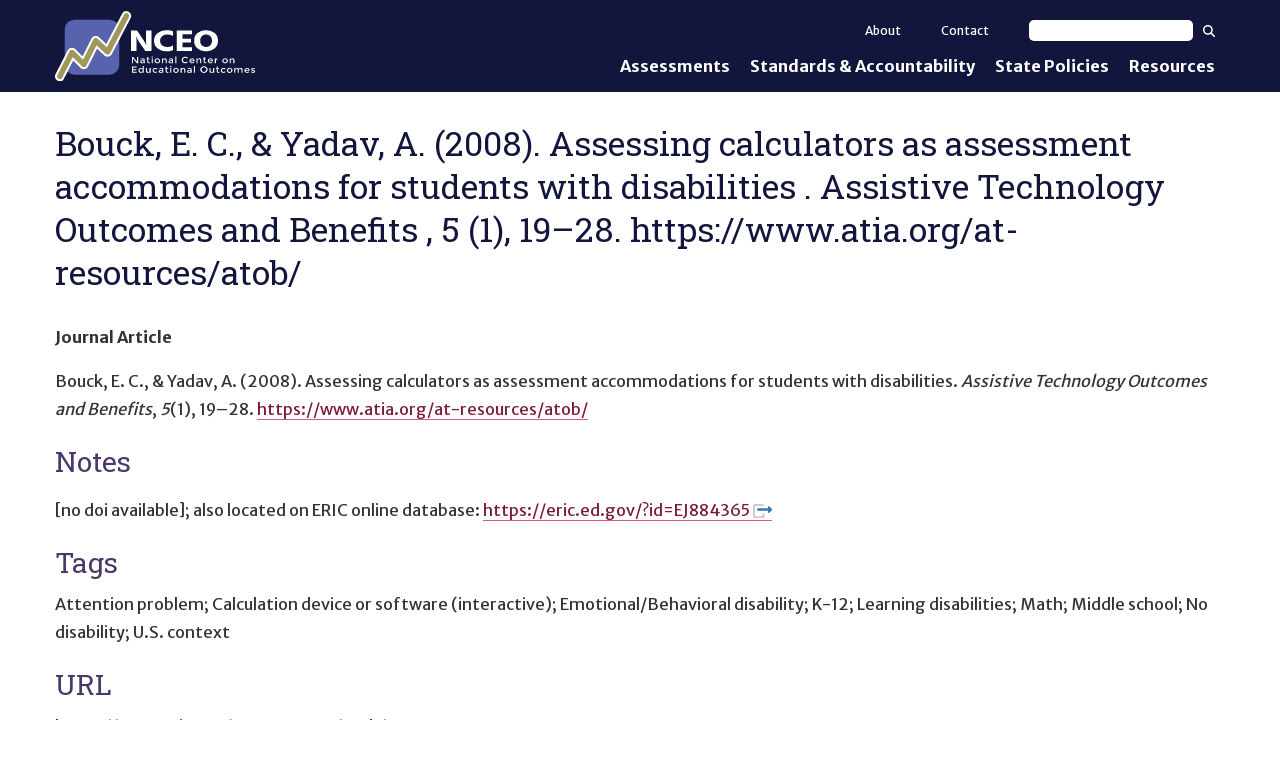

--- FILE ---
content_type: text/html; charset=utf-8
request_url: https://nceo.info/references/article-journal/12686
body_size: 9363
content:
<!DOCTYPE html><html lang="en-US" itemscope="" itemType="http://schema.org/Article" prefix="og: http://ogp.me/ns#" class="site-nceo page-type-citation" data-external-links="1"><head><meta charSet="utf-8"/><meta name="viewport" content="width=device-width, initial-scale=1, shrink-to-fit=no, viewport-fit=cover"/><meta name="theme-color" content="#000000"/><title data-rh="true">Bouck, E. C., &amp; Yadav, A. (2008). Assessing calculators as assessment accommodations for students with disabilities . Assistive Technology Outcomes and Benefits , 5 (1), 19–28. https://www.atia.org/at-resources/atob/ | NCEO</title><meta data-rh="true" property="og:url" content="https://nceo.info/references/article-journal/12686"/><meta data-rh="true" content="article" property="og:type"/><meta data-rh="true" content="summary" name="twitter:card"/><meta data-rh="true" content="Bouck, E. C., &amp; Yadav, A. (2008). Assessing calculators as assessment accommodations for students with disabilities . Assistive Technology Outcomes and Benefits , 5 (1), 19–28. https://www.atia.org/at-resources/atob/" name="twitter:title"/><meta data-rh="true" content="Bouck, E. C., &amp; Yadav, A. (2008). Assessing calculators as assessment accommodations for students with disabilities . Assistive Technology Outcomes and Benefits , 5 (1), 19–28. https://www.atia.org/at-resources/atob/" property="og:title"/><meta data-rh="true" content="Bouck, E. C., &amp; Yadav, A. (2008). Assessing calculators as assessment accommodations for students with disabilities . Assistive Technology Outcomes and Benefits , 5 (1), 19–28. https://www.atia.org/at-resources/atob/" itemProp="name"/><link data-rh="true" rel="shortcut icon" href="https://ici-s.umn.edu/b6/f4/a1/48/f6/47/15/ed/a1/ba/53/42/39/a8/93/ca/35e4e7bfacc4460cdd3eb15706af9e09.ico"/><link data-rh="true" href="https://fonts.googleapis.com/css?family=Open+Sans:400,400i,700,700i|Merriweather+Sans:400,700|Roboto+Slab" rel="stylesheet"/><link data-rh="true" href="/static/css/styles.d2575fa0f19fccefed3b.css" rel="stylesheet"/><link data-rh="true" href="/static/css/bootstrap.f8808734c35e6d24d44f.css" rel="stylesheet"/><link data-rh="true" href="/static/css/style.68fbcbf7d21438de5cc4.css" rel="stylesheet"/><link data-rh="true" href="/static/css/style.cc7e22a7df5b970f0fd0.css" rel="stylesheet"/><style data-emotion="ici my9yfq 1rqqczh 1ios3e0 1xa6fho 1lmnzn3 ej0cmx eivff4">@media print{.ici-my9yfq{display:none;}}.ici-1rqqczh{height:0.9em;}a:hover .ici-1rqqczh,a:focus .ici-1rqqczh{position:relative;top:-2px;}.ici-1ios3e0{display:none;}body[data-external-links] .ici-1ios3e0{display:block;max-width:1200px;padding:0 15px;margin:25px auto;}body[data-external-links] .ici-1ios3e0 >p{padding-bottom:1px;border-bottom:1px solid #dedede;}@media print{body[data-external-links] .ici-1ios3e0{display:none;}}.ici-1xa6fho{display:-webkit-box;display:-webkit-flex;display:-ms-flexbox;display:flex;}.ici-1xa6fho:last-child{margin-bottom:0;}.ici-1lmnzn3{padding-right:1ch;}.ici-1lmnzn3 >img{height:2em;}.ici-ej0cmx{font-size:0.8em;color:#555;}.ici-eivff4{display:none;}</style></head><body class="path-bibcite"><noscript>You need to enable JavaScript to run this app.</noscript><div id="root"><a class="sr-only sr-only-focusable" href="#main-content">Skip to main content</a><div class="nceo-header-bar"><div class="nceo-header-wrapper"><header role="banner" class="nceo-header"><a title="Home" rel="home" href="/"><img src="https://files.nceo.info/files/mFkjcEPEnj/nceo-wordmark?preferredLocale=en-US" alt="National Center on Educational Outcomes Homepage." class="img-responsive" style="max-width:100%;height:auto"/></a></header><nav role="navigation" class="nceo-navigation-wrapper"><button class="btn btn-default nav-tog" type="button" aria-expanded="false">Show<!-- --> Menu</button><div class="nceo-navigation"><ul><li class=""><a href="/Assessments">Assessments</a><div class="nceo-flyout"><ul><li class=""><a href="/Assessments/general_assessment">General Assessments</a></li><li class=""><a href="/Assessments/aa-aas">Alternate Assessments: AA-AAAS</a></li><li class=""><a href="/Assessments/elp_assessment">English Language Proficiency (ELP) Assessments</a></li><li class=""><a href="/Assessments/alternate_elp_assessment">Alternate ELP Assessments: Alt-ELP</a></li><li class=""><a href="/Assessments/formative">Interim, Formative, and Diagnostic Assessments </a></li><li class=""><a href="/Assessments/accessibility-and-accommodations">Accessibility &amp; Accommodations</a></li><li class=""><a href="/Assessments/universal_design">Universal Design of Assessments</a></li></ul></div></li><li class=""><a href="/standards_and_accountability">Standards &amp; Accountability</a><div class="nceo-flyout"><ul><li class=""><a href="/standards_and_accountability/academic-content-standards">Academic Content Standards</a></li><li class=""><a href="/standards_and_accountability/elp-standards">English Language Proficiency Standards</a></li><li class=""><a href="/standards_and_accountability/accountability">Accountability</a></li><li class=""><a href="/standards_and_accountability/graduation-requirements">Graduation Requirements</a></li><li class=""><a href="/standards_and_accountability/standards_based_iep">Standards-Based IEPs</a></li></ul></div></li><li class=""><a href="/state_policies">State Policies</a></li><li class=""><a href="/Resources">Resources</a></li></ul><div class="nceo-secondary-nav"><a href="/About">About</a><a href="/contact">Contact</a><form action="/Resources" method="GET"><label><span class="sr-only">Search text</span><input type="text" name="text"/></label><button type="submit"><svg aria-hidden="true" focusable="false" data-prefix="fas" data-icon="magnifying-glass" class="svg-inline--fa fa-magnifying-glass " role="img" xmlns="http://www.w3.org/2000/svg" viewBox="0 0 512 512"><path fill="currentColor" d="M416 208c0 45.9-14.9 88.3-40 122.7L502.6 457.4c12.5 12.5 12.5 32.8 0 45.3s-32.8 12.5-45.3 0L330.7 376c-34.4 25.2-76.8 40-122.7 40C93.1 416 0 322.9 0 208S93.1 0 208 0S416 93.1 416 208zM208 352a144 144 0 1 0 0-288 144 144 0 1 0 0 288z"></path></svg><span class="sr-only">Search</span></button></form></div></div></nav></div></div><div class="main-container container-fluid"><div class="row"><main role="main" id="main-content"><article class="col-sm-12"><div></div><div class="region region-title"><h1 style="outline:none" tabindex="-1" class="page-header"><span class="">Bouck, E. C., &amp; Yadav, A. (2008). Assessing calculators as assessment accommodations for students with disabilities . Assistive Technology Outcomes and Benefits , 5 (1), 19–28. https://www.atia.org/at-resources/atob/</span></h1></div><strong>Journal Article</strong><div class="csl-entry"><p>Bouck, E. C., &amp; Yadav, A. (2008). <span class="citeproc-title" id="citetitle-7abb1365-0710-4d04-9d41-6e56a857cbf6">Assessing calculators as assessment accommodations for students with disabilities</span>. <em>Assistive Technology Outcomes and Benefits</em>, <em>5</em>(1), 19–28. <a href="https://www.atia.org/at-resources/atob/" class="citeproc-URL" aria-labelledby="citetitle-7abb1365-0710-4d04-9d41-6e56a857cbf6">https://www.atia.org/at-resources/atob/</a></p></div><h2>Notes</h2><div><p>[no doi available]; also located on ERIC online database: <a href="https://eric.ed.gov/?id=EJ884365" aria-describedby="external-link-note">https://eric.ed.gov/?id=EJ884365<span data-ici-paste-ignore="true" class="ici-my9yfq"> <img src="https://files.nceo.info/files/4h4HjX9-GC/linked-external?preferredLocale=undefined" alt="" aria-hidden="true" title="Opens an external site or resource" class="ici-1rqqczh"/></span></a></p></div><h2>Tags</h2><div>Attention problem; Calculation device or software (interactive); Emotional/Behavioral disability; K-12; Learning disabilities; Math; Middle school; No disability; U.S. context</div><h2>URL</h2><div>https://www.atia.org/at-resources/atob/</div><h2>Summary</h2><h3>Accommodation</h3><div><p>The use of graphing calculators as an accommodation for students with high incidence disabilities was examined.</p></div><h3>Participants</h3><div><p>Seventy-five students in grade 7 with and without disabilities from two classes in a large rural school district in the midwest participated. Fifty-six students did not have a disability, and 19 participants had high incidence disabilities. The majority of students with disabilities had a learning disability, while others had a diagnosis of attention deficit hyperactivity disorder or behavior disorder/emotional impairment.</p></div><h3>Dependent Variable</h3><div><p>Students completed two math assessments that consisted of 28 open-response math problems that drew on the numbers and operations strand from the National Council of Teacher of Mathematics Principles and Standards for School Mathematics. Assessments were taken four weeks apart. Half of the students were given access to a TI-82 graphing calculator, and half of the students were not.</p></div><h3>Findings</h3><div><p>Students with and without disabilities who used a calculator performed better on an open-ended problem-solving math assessment than students who did not use a calculator. Because calculator use did not assist students with disabilities to a greater extent, researchers concluded that the validity of this accommodation was drawn into question.</p></div></article></main></div></div><div class="ici-1ios3e0"><p>Icon(s) used on this page:</p><dl class="ici-1xa6fho"><dt class="ici-1lmnzn3"><img src="https://files.nceo.info/files/4h4HjX9-GC/linked-external?preferredLocale=en-US" alt="External Link Indicator Icon"/></dt><dd class="ici-ej0cmx"><span id="external-link-note" class="ici-eivff4">Opens an external site or resource</span>Opens an external site or resource -- We are committed to digital accessibility for all. Please be aware you are navigating to an external site that may not adhere to our accessibility standards.</dd></dl></div><footer><div class="nceo-footer"><div class="main-container container-fluid"><div class="row"><h2 class="sr-only">Site Footer</h2><div class="col-sm-4 col-xs-6"><h3>Contact Us</h3><p><a href="tel:+16126261530">612-626-1530</a></p><p><a href="mailto:nceo@umn.edu">nceo@umn.edu</a></p><img src="/static/media/cehd.4d281d023d1ff0e941d5.svg" alt="College of Education and Human Development at the University of Minnesota. Driven to Discover (SM)." class="nceo-cehd"/></div><div class="col-sm-4 col-xs-6 links-column"><h3 class="sr-only">Quick Links</h3><ul><li><a href="/">Home</a></li><li><a href="/About">About NCEO</a></li><li><a href="https://youtu.be/I5CXeZAJAEI">Welcome to NCEO (Video)</a></li><li><a href="/About/staff">Staff</a></li></ul><h3>Follow Us</h3><ul class="nceo-follow"><li><a href="https://www.facebook.com/NationalCenteronEducationalOutcomes/" target="_blank" rel="noopener noreferrer" class="btn-facebook"><svg aria-hidden="true" focusable="false" data-prefix="fab" data-icon="square-facebook" class="svg-inline--fa fa-square-facebook " role="img" xmlns="http://www.w3.org/2000/svg" viewBox="0 0 448 512"><path fill="currentColor" d="M64 32C28.7 32 0 60.7 0 96V416c0 35.3 28.7 64 64 64h98.2V334.2H109.4V256h52.8V222.3c0-87.1 39.4-127.5 125-127.5c16.2 0 44.2 3.2 55.7 6.4V172c-6-.6-16.5-1-29.6-1c-42 0-58.2 15.9-58.2 57.2V256h83.6l-14.4 78.2H255V480H384c35.3 0 64-28.7 64-64V96c0-35.3-28.7-64-64-64H64z"></path></svg><span class="sr-only">Follow us on Facebook.</span></a></li><li><a href="https://twitter.com/NCEOinfo" target="_blank" rel="noopener noreferrer" class="btn-twitter"><svg aria-hidden="true" focusable="false" data-prefix="fab" data-icon="square-twitter" class="svg-inline--fa fa-square-twitter " role="img" xmlns="http://www.w3.org/2000/svg" viewBox="0 0 448 512"><path fill="currentColor" d="M64 32C28.7 32 0 60.7 0 96V416c0 35.3 28.7 64 64 64H384c35.3 0 64-28.7 64-64V96c0-35.3-28.7-64-64-64H64zM351.3 199.3v0c0 86.7-66 186.6-186.6 186.6c-37.2 0-71.7-10.8-100.7-29.4c5.3 .6 10.4 .8 15.8 .8c30.7 0 58.9-10.4 81.4-28c-28.8-.6-53-19.5-61.3-45.5c10.1 1.5 19.2 1.5 29.6-1.2c-30-6.1-52.5-32.5-52.5-64.4v-.8c8.7 4.9 18.9 7.9 29.6 8.3c-9-6-16.4-14.1-21.5-23.6s-7.8-20.2-7.7-31c0-12.2 3.2-23.4 8.9-33.1c32.3 39.8 80.8 65.8 135.2 68.6c-9.3-44.5 24-80.6 64-80.6c18.9 0 35.9 7.9 47.9 20.7c14.8-2.8 29-8.3 41.6-15.8c-4.9 15.2-15.2 28-28.8 36.1c13.2-1.4 26-5.1 37.8-10.2c-8.9 13.1-20.1 24.7-32.9 34c.2 2.8 .2 5.7 .2 8.5z"></path></svg><span class="sr-only">Follow us on Twitter.</span></a></li><li><a href="https://www.youtube.com/channel/UCnvPMaguIvwYqWrBSgZKlUA" target="_blank" rel="noopener noreferrer" class="btn-youtube"><svg aria-hidden="true" focusable="false" data-prefix="fab" data-icon="square-youtube" class="svg-inline--fa fa-square-youtube " role="img" xmlns="http://www.w3.org/2000/svg" viewBox="0 0 448 512"><path fill="currentColor" d="M282 256.2l-95.2-54.1V310.3L282 256.2zM384 32H64C28.7 32 0 60.7 0 96V416c0 35.3 28.7 64 64 64H384c35.3 0 64-28.7 64-64V96c0-35.3-28.7-64-64-64zm14.4 136.1c7.6 28.6 7.6 88.2 7.6 88.2s0 59.6-7.6 88.1c-4.2 15.8-16.5 27.7-32.2 31.9C337.9 384 224 384 224 384s-113.9 0-142.2-7.6c-15.7-4.2-28-16.1-32.2-31.9C42 315.9 42 256.3 42 256.3s0-59.7 7.6-88.2c4.2-15.8 16.5-28.2 32.2-32.4C110.1 128 224 128 224 128s113.9 0 142.2 7.7c15.7 4.2 28 16.6 32.2 32.4z"></path></svg><span class="sr-only">Follow us on YouTube.</span></a></li><li><a href="https://www.linkedin.com/company/national-center-on-educational-outcomes-nceo" target="_blank" rel="noopener noreferrer" class="btn-linkedin"><svg aria-hidden="true" focusable="false" data-prefix="fab" data-icon="linkedin" class="svg-inline--fa fa-linkedin " role="img" xmlns="http://www.w3.org/2000/svg" viewBox="0 0 448 512"><path fill="currentColor" d="M416 32H31.9C14.3 32 0 46.5 0 64.3v383.4C0 465.5 14.3 480 31.9 480H416c17.6 0 32-14.5 32-32.3V64.3c0-17.8-14.4-32.3-32-32.3zM135.4 416H69V202.2h66.5V416zm-33.2-243c-21.3 0-38.5-17.3-38.5-38.5S80.9 96 102.2 96c21.2 0 38.5 17.3 38.5 38.5 0 21.3-17.2 38.5-38.5 38.5zm282.1 243h-66.4V312c0-24.8-.5-56.7-34.5-56.7-34.6 0-39.9 27-39.9 54.9V416h-66.4V202.2h63.7v29.2h.9c8.9-16.8 30.6-34.5 62.9-34.5 67.2 0 79.7 44.3 79.7 101.9V416z"></path></svg><span class="sr-only">Follow us on YouTube.</span></a></li></ul><h3><a href="/About/funding-source">Funding Source</a></h3></div><div class="col-sm-4 col-xs-12 nceo-subscribe"><h3>Subscribe For NCEO Updates</h3><form action="//nceo.us5.list-manage.com/subscribe/post?u=9088fb909b2010d6a158cc9fe&amp;id=566a9b1aeb" method="post" target="_blank"><div class="nceo-subscribe-name"><label><span>First Name </span><input type="text" name="FNAME"/></label><label><span>Last Name </span><input type="text" name="LNAME"/></label></div><label><span>Email Address (required)</span><input type="email" name="EMAIL" required=""/></label><div class="sr-only" aria-hidden="true"><input type="text" name="b_9088fb909b2010d6a158cc9fe_566a9b1aeb" tabindex="-1" value=""/></div><button type="submit" value="Subscribe" name="subscribe">Subscribe</button></form></div></div></div></div><div class="nceo-copyright-css"><div class="main-container container-fluid">© <!-- -->2026<!-- --> Regents of the University of Minnesota. All rights reserved. The University of Minnesota is an equal opportunity educator and employer. <a href="https://privacy.umn.edu">Privacy Statement</a></div></div></footer></div><div id="__ICI_INIT" style="display:none">{&quot;isDev&quot;:false,&quot;site&quot;:&quot;nceo.info&quot;,&quot;shortSite&quot;:&quot;nceo&quot;,&quot;matomoId&quot;:16,&quot;iciHosts&quot;:[&quot;addm.umn.edu&quot;,&quot;checkandconnect.com&quot;,&quot;checkandconnect.org&quot;,&quot;checkandconnect.umn.edu&quot;,&quot;dsws.umn.edu&quot;,&quot;etc.umn.edu&quot;,&quot;files.nceo.info&quot;,&quot;files.tiescenter.org&quot;,&quot;gathering.umn.edu&quot;,&quot;globalinclusion.org&quot;,&quot;ici-s.umn.edu&quot;,&quot;intersectingart.umn.edu&quot;,&quot;lend.umn.edu&quot;,&quot;nceo.info&quot;,&quot;reinventingquality.org&quot;,&quot;risp.umn.edu&quot;,&quot;rtcom.umn.edu&quot;,&quot;selfadvocacyonline.org&quot;,&quot;teleoutreach.umn.edu&quot;,&quot;tiescenter.org&quot;,&quot;nceo.umn.edu&quot;,&quot;nceotacenter.org&quot;],&quot;loadDevLocales&quot;:false}</div><script type="text/javascript">var _paq=_paq||[];_paq.push(["trackPageView"]);_paq.push(["enableLinkTracking"]);_paq.push(["setTrackerUrl","https://stats.ici.umn.edu/matomo.php"]);_paq.push(["setSiteId",16]);var b=document.createElement("script");b.src="https://stats.ici.umn.edu/matomo.js";b.id="matomo-script";b.async=!0;document.body.appendChild(b);!function(){"use strict";var e={},t={};function a(n){var f=t[n];if(void 0!==f)return f.exports;var r=t[n]={id:n,loaded:!1,exports:{}};return e[n].call(r.exports,r,r.exports,a),r.loaded=!0,r.exports}a.m=e,function(){var e=[];a.O=function(t,n,f,r){if(!n){var c=1/0;for(b=0;b<e.length;b++){n=e[b][0],f=e[b][1],r=e[b][2];for(var o=!0,d=0;d<n.length;d++)(!1&r||c>=r)&&Object.keys(a.O).every((function(e){return a.O[e](n[d])}))?n.splice(d--,1):(o=!1,r<c&&(c=r));if(o){e.splice(b--,1);var i=f();void 0!==i&&(t=i)}}return t}r=r||0;for(var b=e.length;b>0&&e[b-1][2]>r;b--)e[b]=e[b-1];e[b]=[n,f,r]}}(),a.n=function(e){var t=e&&e.__esModule?function(){return e.default}:function(){return e};return a.d(t,{a:t}),t},function(){var e,t=Object.getPrototypeOf?function(e){return Object.getPrototypeOf(e)}:function(e){return e.__proto__};a.t=function(n,f){if(1&f&&(n=this(n)),8&f)return n;if("object"===typeof n&&n){if(4&f&&n.__esModule)return n;if(16&f&&"function"===typeof n.then)return n}var r=Object.create(null);a.r(r);var c={};e=e||[null,t({}),t([]),t(t)];for(var o=2&f&&n;"object"==typeof o&&!~e.indexOf(o);o=t(o))Object.getOwnPropertyNames(o).forEach((function(e){c[e]=function(){return n[e]}}));return c.default=function(){return n},a.d(r,c),r}}(),a.d=function(e,t){for(var n in t)a.o(t,n)&&!a.o(e,n)&&Object.defineProperty(e,n,{enumerable:!0,get:t[n]})},a.f={},a.e=function(e){return Promise.all(Object.keys(a.f).reduce((function(t,n){return a.f[n](e,t),t}),[]))},a.u=function(e){return"static/js/"+({1708:"intlDisplay",3461:"polyfills",5053:"baseIntl",7112:"polyfill-full-en"}[e]||e)+"."+{71:"96e58274d5388526bb73",176:"02c19d6d016e35adaca7",526:"c144ef6642c114f5e667",743:"b631128a9f7bf6ff99ec",1047:"4d13d8cf92365215bd2f",1054:"18cde7717e4cbdf37d79",1275:"0bd65d709c238a30fe8f",1482:"f203ce9b75951584f183",1545:"1684b77fe9fd704e4553",1654:"7799265eb5318a77867a",1682:"bdf601c163f4abaff879",1708:"7c037e7f86af5dde5d24",1949:"03d3fe5d03e864c5683a",1996:"5ddb4a812d3e693a208e",2018:"d3f4adfe035dd1ee35c6",2257:"1094e3c28fd1c62ab32f",2338:"b346c91d0dc48815f40b",2401:"617f6145cb4c2c50141a",3062:"10336d04a22d3c5d3386",3438:"11dfd4b987cf15c6fee6",3461:"28e3f48ab5487db9c410",3467:"30788582e22d09b297d4",3488:"5a7084a7a24eaf573c83",3883:"ef38347bbc026fa98669",4436:"673dc99eb9de706a498b",4441:"d7ec9c88912f207495c2",4488:"7641adc2b60af902f79b",4528:"585d1ef64dd7612f5c62",4881:"754258a23cf24bbd7da6",5053:"d73fc48c81984269fe05",5230:"04af5bf1e5ef4ea9bf66",5313:"cc1b009347cc67ea4a62",5383:"8a5aeee38144c53922c8",5464:"6bbb230005e98adc7554",5482:"a9c2c42ec67ab9e8e265",5495:"3b1d9581b76dacc8327d",5526:"1493eb1059411247740b",5555:"22776777e0c10e78134a",5572:"cc31cb594d8cc3440f9e",6078:"a6d4f2265c363ebc0133",6414:"8bffe56d2ab06d5d5d6a",6418:"0e6854b61fe6f75d32b2",6489:"2fcafbbcd34d617313a4",6551:"d5472a8e8786a25c67b3",6558:"5cfd51407cfe538ebb78",6884:"5ed7b16acc89ee50c481",7033:"8e72ee3167e84dfb09e2",7055:"88fb61eac958cef694d3",7112:"fc9b585617a0bb8ad16a",7169:"89974748fcb010690cad",7422:"9ee422b2e05c45088770",7457:"b58865f9b1b990c72495",7552:"429c47dade34e936a586",7682:"539b9e95d844a2cb029f",8042:"45386202ac3a0f2ca758",8061:"3f0843bf884ac3443719",8263:"5719a7568fa1c019a713",8406:"c089d512ebd749ba39ef",8508:"75e0e66a515b1924ecc9",8791:"569905ec5e7f83111a55",9106:"572499b900448a931dd2",9268:"6ca1cab5c3907d71c9f7",9543:"91022eaa99284a9d8f64",9795:"138be8ed077989b9c573"}[e]+".chunk.js"},a.g=function(){if("object"===typeof globalThis)return globalThis;try{return this||new Function("return this")()}catch(e){if("object"===typeof window)return window}}(),a.o=function(e,t){return Object.prototype.hasOwnProperty.call(e,t)},function(){var e={},t="@umn-ici/ici-site-builder:";a.l=function(n,f,r,c){if(e[n])e[n].push(f);else{var o,d;if(void 0!==r)for(var i=document.getElementsByTagName("script"),b=0;b<i.length;b++){var u=i[b];if(u.getAttribute("src")==n||u.getAttribute("data-webpack")==t+r){o=u;break}}o||(d=!0,(o=document.createElement("script")).charset="utf-8",o.timeout=120,a.nc&&o.setAttribute("nonce",a.nc),o.setAttribute("data-webpack",t+r),o.src=n),e[n]=[f];var l=function(t,a){o.onerror=o.onload=null,clearTimeout(s);var f=e[n];if(delete e[n],o.parentNode&&o.parentNode.removeChild(o),f&&f.forEach((function(e){return e(a)})),t)return t(a)},s=setTimeout(l.bind(null,void 0,{type:"timeout",target:o}),12e4);o.onerror=l.bind(null,o.onerror),o.onload=l.bind(null,o.onload),d&&document.head.appendChild(o)}}}(),a.r=function(e){"undefined"!==typeof Symbol&&Symbol.toStringTag&&Object.defineProperty(e,Symbol.toStringTag,{value:"Module"}),Object.defineProperty(e,"__esModule",{value:!0})},a.nmd=function(e){return e.paths=[],e.children||(e.children=[]),e},a.j=9121,a.p="/",function(){a.b=document.baseURI||self.location.href;var e={9121:0};a.f.j=function(t,n){var f=a.o(e,t)?e[t]:void 0;if(0!==f)if(f)n.push(f[2]);else if(9121!=t){var r=new Promise((function(a,n){f=e[t]=[a,n]}));n.push(f[2]=r);var c=a.p+a.u(t),o=new Error;a.l(c,(function(n){if(a.o(e,t)&&(0!==(f=e[t])&&(e[t]=void 0),f)){var r=n&&("load"===n.type?"missing":n.type),c=n&&n.target&&n.target.src;o.message="Loading chunk "+t+" failed.\n("+r+": "+c+")",o.name="ChunkLoadError",o.type=r,o.request=c,f[1](o)}}),"chunk-"+t,t)}else e[t]=0},a.O.j=function(t){return 0===e[t]};var t=function(t,n){var f,r,c=n[0],o=n[1],d=n[2],i=0;if(c.some((function(t){return 0!==e[t]}))){for(f in o)a.o(o,f)&&(a.m[f]=o[f]);if(d)var b=d(a)}for(t&&t(n);i<c.length;i++)r=c[i],a.o(e,r)&&e[r]&&e[r][0](),e[r]=0;return a.O(b)},n=self.webpackChunk_umn_ici_ici_site_builder=self.webpackChunk_umn_ici_ici_site_builder||[];n.forEach(t.bind(null,0)),n.push=t.bind(null,n.push.bind(n))}()}();</script><script src="/static/js/client.2479157f239aedb06167.js"></script></body></html>

--- FILE ---
content_type: application/javascript; charset=UTF-8
request_url: https://nceo.info/static/js/8061.3f0843bf884ac3443719.chunk.js
body_size: 21182
content:
"use strict";(self.webpackChunk_umn_ici_ici_site_builder=self.webpackChunk_umn_ici_ici_site_builder||[]).push([[8061],{68061:function(e,n,r){function t(e){return Intl.getCanonicalLocales(e)}function a(e,n){var r=n.zoneNames,t=n.uppercaseLinks,a=e.toUpperCase(),i=r.reduce((function(e,n){return e[n.toUpperCase()]=n,e}),{}),u=t[a]||i[a];return"Etc/UTC"===u||"Etc/GMT"===u?"UTC":u}r.r(n),r.d(n,{ApplyUnsignedRoundingMode:function(){return $},ArrayCreate:function(){return l},CanonicalizeLocaleList:function(){return t},CanonicalizeTimeZoneName:function(){return a},CoerceOptionsToObject:function(){return x},CollapseNumberRange:function(){return X},ComputeExponent:function(){return ie},ComputeExponentForMagnitude:function(){return ne},CurrencyDigits:function(){return ue},DateFromTime:function(){return b},Day:function(){return w},DayFromYear:function(){return D},DayWithinYear:function(){return E},DaysInYear:function(){return F},FormatApproximately:function(){return ge},FormatNumericRange:function(){return De},FormatNumericRangeToParts:function(){return he},FormatNumericToParts:function(){return ve},FormatNumericToString:function(){return ae},GetNumberOption:function(){return U},GetOption:function(){return K},GetOptionsObject:function(){return q},GetStringOrBooleanOption:function(){return H},GetUnsignedRoundingMode:function(){return Ce},HasOwnProperty:function(){return y},HourFromTime:function(){return I},InLeapYear:function(){return C},InitializeNumberFormat:function(){return ze},IsSanctionedSimpleUnitIdentifier:function(){return j},IsValidTimeZoneName:function(){return W},IsWellFormedCurrencyCode:function(){return J},IsWellFormedUnitIdentifier:function(){return Q},MinFromTime:function(){return G},MonthFromTime:function(){return S},OrdinaryHasInstance:function(){return R},PartitionNumberPattern:function(){return we},PartitionNumberRangePattern:function(){return pe},PartitionPattern:function(){return Ve},RangePatternType:function(){return je},SANCTIONED_UNITS:function(){return z},SIMPLE_UNITS:function(){return Z},SameValue:function(){return _},SecFromTime:function(){return O},SetNumberFormatDigitOptions:function(){return Ke},SetNumberFormatUnitOptions:function(){return qe},SupportedLocales:function(){return Ze},TimeClip:function(){return o},TimeFromYear:function(){return h},ToNumber:function(){return s},ToObject:function(){return c},ToRawFixed:function(){return te},ToRawPrecision:function(){return re},ToString:function(){return d},Type:function(){return f},WeekDay:function(){return p},YearFromTime:function(){return v},_formatToParts:function(){return le},createDataProperty:function(){return ee.cL},createMemoizedDateTimeFormat:function(){return ee.Xm},createMemoizedListFormat:function(){return ee.A4},createMemoizedLocale:function(){return ee.$O},createMemoizedNumberFormat:function(){return ee.Nt},createMemoizedPluralRules:function(){return ee.oE},defineProperty:function(){return ee.n8},getInternalSlot:function(){return ee.Kp},getMagnitude:function(){return ee.Vp},getMultiInternalSlots:function(){return ee.Cp},invariant:function(){return ee.V1},isLiteralPart:function(){return ee.pM},isMissingLocaleDataError:function(){return We},msFromTime:function(){return P},removeUnitNamespace:function(){return V},setInternalSlot:function(){return ee._T},setMultiInternalSlots:function(){return ee.yB}});var i=r(14319),u=r.n(i);function d(e){if("symbol"===u()(e))throw TypeError("Cannot convert a Symbol value to a string");return String(e)}function s(e){if(void 0===e)return NaN;if(null===e)return 0;if("boolean"===typeof e)return e?1:0;if("number"===typeof e)return e;if("symbol"===u()(e)||"bigint"===typeof e)throw new TypeError("Cannot convert symbol/bigint to number");return Number(e)}function o(e){return isFinite(e)?Math.abs(e)>8640000000000001?NaN:function(e){var n=s(e);if(isNaN(n)||_(n,-0))return 0;if(isFinite(n))return n;var r=Math.floor(Math.abs(n));return n<0&&(r=-r),_(r,-0)?0:r}(e):NaN}function c(e){if(null==e)throw new TypeError("undefined/null cannot be converted to object");return Object(e)}function _(e,n){return Object.is?Object.is(e,n):e===n?0!==e||1/e===1/n:e!==e&&n!==n}function l(e){return new Array(e)}function y(e,n){return Object.prototype.hasOwnProperty.call(e,n)}function f(e){return null===e?"Null":"undefined"===typeof e?"Undefined":"function"===typeof e||"object"===u()(e)?"Object":"number"===typeof e?"Number":"boolean"===typeof e?"Boolean":"string"===typeof e?"String":"symbol"===u()(e)?"Symbol":"bigint"===typeof e?"BigInt":void 0}var m=864e5;function g(e,n){return e-Math.floor(e/n)*n}function w(e){return Math.floor(e/m)}function p(e){return g(w(e)+4,7)}function D(e){return Date.UTC(e,0)/m}function h(e){return Date.UTC(e,0)}function v(e){return new Date(e).getUTCFullYear()}function F(e){return e%4!==0?365:e%100!==0?366:e%400!==0?365:366}function E(e){return w(e)-D(v(e))}function C(e){return 365===F(v(e))?0:1}function S(e){var n=E(e),r=C(e);if(n>=0&&n<31)return 0;if(n<59+r)return 1;if(n<90+r)return 2;if(n<120+r)return 3;if(n<151+r)return 4;if(n<181+r)return 5;if(n<212+r)return 6;if(n<243+r)return 7;if(n<273+r)return 8;if(n<304+r)return 9;if(n<334+r)return 10;if(n<365+r)return 11;throw new Error("Invalid time")}function b(e){var n=E(e),r=S(e),t=C(e);if(0===r)return n+1;if(1===r)return n-30;if(2===r)return n-58-t;if(3===r)return n-89-t;if(4===r)return n-119-t;if(5===r)return n-150-t;if(6===r)return n-180-t;if(7===r)return n-211-t;if(8===r)return n-242-t;if(9===r)return n-272-t;if(10===r)return n-303-t;if(11===r)return n-333-t;throw new Error("Invalid time")}var M=24,A=60,T=60,B=1e3,L=B*T,N=L*A;function I(e){return g(Math.floor(e/N),M)}function G(e){return g(Math.floor(e/L),A)}function O(e){return g(Math.floor(e/B),T)}function R(e,n,r){if("function"!==typeof e)return!1;if(null===r||void 0===r?void 0:r.boundTargetFunction)return n instanceof(null===r||void 0===r?void 0:r.boundTargetFunction);if("object"!==u()(n))return!1;var t=e.prototype;if("object"!==u()(t))throw new TypeError("OrdinaryHasInstance called on an object with an invalid prototype property.");return Object.prototype.isPrototypeOf.call(t,n)}function P(e){return g(e,B)}function x(e){return"undefined"===typeof e?Object.create(null):c(e)}function k(e,n,r,t){if(void 0===e)return t;var a=Number(e);if(isNaN(a)||a<n||a>r)throw new RangeError("".concat(a," is outside of range [").concat(n,", ").concat(r,"]"));return Math.floor(a)}function U(e,n,r,t,a){return k(e[n],r,t,a)}function K(e,n,r,t,a){if("object"!==u()(e))throw new TypeError("Options must be an object");var i=e[n];if(void 0!==i){if("boolean"!==r&&"string"!==r)throw new TypeError("invalid type");if("boolean"===r&&(i=Boolean(i)),"string"===r&&(i=d(i)),void 0!==t&&!t.filter((function(e){return e==i})).length)throw new RangeError("".concat(i," is not within ").concat(t.join(", ")));return i}return a}function q(e){if("undefined"===typeof e)return Object.create(null);if("object"===u()(e))return e;throw new TypeError("Options must be an object")}function H(e,n,r,t,a,i){var u=e[n];if(void 0===u)return i;if(!0===u)return t;if(!1===Boolean(u))return a;if("true"===(u=d(u))||"false"===u)return i;if(-1===(r||[]).indexOf(u))throw new RangeError("Invalid value ".concat(u));return u}var z=["angle-degree","area-acre","area-hectare","concentr-percent","digital-bit","digital-byte","digital-gigabit","digital-gigabyte","digital-kilobit","digital-kilobyte","digital-megabit","digital-megabyte","digital-petabyte","digital-terabit","digital-terabyte","duration-day","duration-hour","duration-millisecond","duration-minute","duration-month","duration-second","duration-week","duration-year","length-centimeter","length-foot","length-inch","length-kilometer","length-meter","length-mile-scandinavian","length-mile","length-millimeter","length-yard","mass-gram","mass-kilogram","mass-ounce","mass-pound","mass-stone","temperature-celsius","temperature-fahrenheit","volume-fluid-ounce","volume-gallon","volume-liter","volume-milliliter"];function V(e){return e.slice(e.indexOf("-")+1)}var Z=z.map(V);function j(e){return Z.indexOf(e)>-1}function W(e,n){var r=n.zoneNamesFromData,t=n.uppercaseLinks,a=e.toUpperCase(),i=new Set,u=new Set;return r.map((function(e){return e.toUpperCase()})).forEach((function(e){return i.add(e)})),Object.keys(t).forEach((function(e){u.add(e.toUpperCase()),i.add(t[e].toUpperCase())})),i.has(a)||u.has(a)}var Y=/[^A-Z]/;function J(e){return 3===(e=e.replace(/([a-z])/g,(function(e,n){return n.toUpperCase()}))).length&&!Y.test(e)}function Q(e){if(j(e=e.replace(/([A-Z])/g,(function(e,n){return n.toLowerCase()}))))return!0;var n=e.split("-per-");if(2!==n.length)return!1;var r=n[0],t=n[1];return!(!j(r)||!j(t))}function $(e,n,r,t){if(e===n)return n;if(void 0===t)throw new Error("unsignedRoundingMode is mandatory");if("zero"===t)return n;if("infinity"===t)return r;var a=e-n,i=r-e;if(a<i)return n;if(i<a)return r;if(a!==i)throw new Error("Unexpected error");if("half-zero"===t)return n;if("half-infinity"===t)return r;if("half-even"!==t)throw new Error("Unexpected value for unsignedRoundingMode: ".concat(t));return 0===n/(r-n)%2?n:r}function X(e){return e}var ee=r(28701);function ne(e,n,r){var t=(0,r.getInternalSlots)(e),a=t.notation,i=t.dataLocaleData,u=t.numberingSystem;switch(a){case"standard":return 0;case"scientific":return n;case"engineering":return 3*Math.floor(n/3);default:var d=t.compactDisplay,s=t.style,o=t.currencyDisplay,c=void 0;if("currency"===s&&"name"!==o){c=(i.numbers.currency[u]||i.numbers.currency[i.numbers.nu[0]]).short}else{var _=i.numbers.decimal[u]||i.numbers.decimal[i.numbers.nu[0]];c="long"===d?_.long:_.short}if(!c)return 0;var l=String(Math.pow(10,n)),y=Object.keys(c);if(l<y[0])return 0;if(l>y[y.length-1])return y[y.length-1].length-1;var f=y.indexOf(l);if(-1===f)return 0;var m=y[f];return"0"===c[m].other?0:m.length-c[m].other.match(/0+/)[0].length}}function re(e,n,r){var t,a,i,u,d=r;if(0===e)t=(0,ee.ux)("0",d),a=0,i=0;else{var s=e.toString(),o=s.indexOf("e"),c=s.split("e"),_=c[0],l=c[1],y=_.replace(".","");if(o>=0&&y.length<=d)a=+l,t=y+(0,ee.ux)("0",d-y.length),i=e;else{var f=(a=(0,ee.Vp)(e))-d+1,m=Math.round(w(e,f));w(m,d-1)>=10&&(a+=1,m=Math.floor(m/10)),t=m.toString(),i=w(m,d-1-a)}}if(a>=d-1?(t+=(0,ee.ux)("0",a-d+1),u=a+1):a>=0?(t="".concat(t.slice(0,a+1),".").concat(t.slice(a+1)),u=a+1):(t="0.".concat((0,ee.ux)("0",-a-1)).concat(t),u=1),t.indexOf(".")>=0&&r>n){for(var g=r-n;g>0&&"0"===t[t.length-1];)t=t.slice(0,-1),g--;"."===t[t.length-1]&&(t=t.slice(0,-1))}return{formattedString:t,roundedNumber:i,integerDigitsCount:u};function w(e,n){return n<0?e*Math.pow(10,-n):e/Math.pow(10,n)}}function te(e,n,r){var t,a,i=r,u=Math.round(e*Math.pow(10,i)),d=u/Math.pow(10,i);if(u<1e21)t=u.toString();else{var s=(t=u.toString()).split("e"),o=s[0],c=s[1];t=o.replace(".",""),t+=(0,ee.ux)("0",Math.max(+c-t.length+1,0))}if(0!==i){var _=t.length;if(_<=i)t=(0,ee.ux)("0",i+1-_)+t,_=i+1;var l=t.slice(0,_-i),y=t.slice(_-i);t="".concat(l,".").concat(y),a=l.length}else a=t.length;for(var f=r-n;f>0&&"0"===t[t.length-1];)t=t.slice(0,-1),f--;return"."===t[t.length-1]&&(t=t.slice(0,-1)),{formattedString:t,roundedNumber:d,integerDigitsCount:a}}function ae(e,n){var r,t=n<0||_(n,-0);switch(t&&(n=-n),e.roundingType){case"significantDigits":r=re(n,e.minimumSignificantDigits,e.maximumSignificantDigits);break;case"fractionDigits":r=te(n,e.minimumFractionDigits,e.maximumFractionDigits);break;default:(r=re(n,1,2)).integerDigitsCount>1&&(r=te(n,0,0))}n=r.roundedNumber;var a=r.formattedString,i=r.integerDigitsCount,u=e.minimumIntegerDigits;i<u&&(a=(0,ee.ux)("0",u-i)+a);return t&&(n=-n),{roundedNumber:n,formattedString:a}}function ie(e,n,r){var t=r.getInternalSlots;if(0===n)return[0,0];n<0&&(n=-n);var a=(0,ee.Vp)(n),i=ne(e,a,{getInternalSlots:t});n=i<0?n*Math.pow(10,-i):n/Math.pow(10,i);var u=ae(t(e),n);return 0===u.roundedNumber||(0,ee.Vp)(u.roundedNumber)===a-i?[i,a]:[ne(e,a+1,{getInternalSlots:t}),a+1]}function ue(e,n){var r=n.currencyDigitsData;return y(r,e)?r[e]:2}var de=/[\$\+<->\^`\|~\xA2-\xA6\xA8\xA9\xAC\xAE-\xB1\xB4\xB8\xD7\xF7\u02C2-\u02C5\u02D2-\u02DF\u02E5-\u02EB\u02ED\u02EF-\u02FF\u0375\u0384\u0385\u03F6\u0482\u058D-\u058F\u0606-\u0608\u060B\u060E\u060F\u06DE\u06E9\u06FD\u06FE\u07F6\u07FE\u07FF\u09F2\u09F3\u09FA\u09FB\u0AF1\u0B70\u0BF3-\u0BFA\u0C7F\u0D4F\u0D79\u0E3F\u0F01-\u0F03\u0F13\u0F15-\u0F17\u0F1A-\u0F1F\u0F34\u0F36\u0F38\u0FBE-\u0FC5\u0FC7-\u0FCC\u0FCE\u0FCF\u0FD5-\u0FD8\u109E\u109F\u1390-\u1399\u166D\u17DB\u1940\u19DE-\u19FF\u1B61-\u1B6A\u1B74-\u1B7C\u1FBD\u1FBF-\u1FC1\u1FCD-\u1FCF\u1FDD-\u1FDF\u1FED-\u1FEF\u1FFD\u1FFE\u2044\u2052\u207A-\u207C\u208A-\u208C\u20A0-\u20BF\u2100\u2101\u2103-\u2106\u2108\u2109\u2114\u2116-\u2118\u211E-\u2123\u2125\u2127\u2129\u212E\u213A\u213B\u2140-\u2144\u214A-\u214D\u214F\u218A\u218B\u2190-\u2307\u230C-\u2328\u232B-\u2426\u2440-\u244A\u249C-\u24E9\u2500-\u2767\u2794-\u27C4\u27C7-\u27E5\u27F0-\u2982\u2999-\u29D7\u29DC-\u29FB\u29FE-\u2B73\u2B76-\u2B95\u2B97-\u2BFF\u2CE5-\u2CEA\u2E50\u2E51\u2E80-\u2E99\u2E9B-\u2EF3\u2F00-\u2FD5\u2FF0-\u2FFB\u3004\u3012\u3013\u3020\u3036\u3037\u303E\u303F\u309B\u309C\u3190\u3191\u3196-\u319F\u31C0-\u31E3\u3200-\u321E\u322A-\u3247\u3250\u3260-\u327F\u328A-\u32B0\u32C0-\u33FF\u4DC0-\u4DFF\uA490-\uA4C6\uA700-\uA716\uA720\uA721\uA789\uA78A\uA828-\uA82B\uA836-\uA839\uAA77-\uAA79\uAB5B\uAB6A\uAB6B\uFB29\uFBB2-\uFBC1\uFDFC\uFDFD\uFE62\uFE64-\uFE66\uFE69\uFF04\uFF0B\uFF1C-\uFF1E\uFF3E\uFF40\uFF5C\uFF5E\uFFE0-\uFFE6\uFFE8-\uFFEE\uFFFC\uFFFD]|\uD800[\uDD37-\uDD3F\uDD79-\uDD89\uDD8C-\uDD8E\uDD90-\uDD9C\uDDA0\uDDD0-\uDDFC]|\uD802[\uDC77\uDC78\uDEC8]|\uD805\uDF3F|\uD807[\uDFD5-\uDFF1]|\uD81A[\uDF3C-\uDF3F\uDF45]|\uD82F\uDC9C|\uD834[\uDC00-\uDCF5\uDD00-\uDD26\uDD29-\uDD64\uDD6A-\uDD6C\uDD83\uDD84\uDD8C-\uDDA9\uDDAE-\uDDE8\uDE00-\uDE41\uDE45\uDF00-\uDF56]|\uD835[\uDEC1\uDEDB\uDEFB\uDF15\uDF35\uDF4F\uDF6F\uDF89\uDFA9\uDFC3]|\uD836[\uDC00-\uDDFF\uDE37-\uDE3A\uDE6D-\uDE74\uDE76-\uDE83\uDE85\uDE86]|\uD838[\uDD4F\uDEFF]|\uD83B[\uDCAC\uDCB0\uDD2E\uDEF0\uDEF1]|\uD83C[\uDC00-\uDC2B\uDC30-\uDC93\uDCA0-\uDCAE\uDCB1-\uDCBF\uDCC1-\uDCCF\uDCD1-\uDCF5\uDD0D-\uDDAD\uDDE6-\uDE02\uDE10-\uDE3B\uDE40-\uDE48\uDE50\uDE51\uDE60-\uDE65\uDF00-\uDFFF]|\uD83D[\uDC00-\uDED7\uDEE0-\uDEEC\uDEF0-\uDEFC\uDF00-\uDF73\uDF80-\uDFD8\uDFE0-\uDFEB]|\uD83E[\uDC00-\uDC0B\uDC10-\uDC47\uDC50-\uDC59\uDC60-\uDC87\uDC90-\uDCAD\uDCB0\uDCB1\uDD00-\uDD78\uDD7A-\uDDCB\uDDCD-\uDE53\uDE60-\uDE6D\uDE70-\uDE74\uDE78-\uDE7A\uDE80-\uDE86\uDE90-\uDEA8\uDEB0-\uDEB6\uDEC0-\uDEC2\uDED0-\uDED6\uDF00-\uDF92\uDF94-\uDFCA]/,se={adlm:["\ud83a\udd50","\ud83a\udd51","\ud83a\udd52","\ud83a\udd53","\ud83a\udd54","\ud83a\udd55","\ud83a\udd56","\ud83a\udd57","\ud83a\udd58","\ud83a\udd59"],ahom:["\ud805\udf30","\ud805\udf31","\ud805\udf32","\ud805\udf33","\ud805\udf34","\ud805\udf35","\ud805\udf36","\ud805\udf37","\ud805\udf38","\ud805\udf39"],arab:["\u0660","\u0661","\u0662","\u0663","\u0664","\u0665","\u0666","\u0667","\u0668","\u0669"],arabext:["\u06f0","\u06f1","\u06f2","\u06f3","\u06f4","\u06f5","\u06f6","\u06f7","\u06f8","\u06f9"],bali:["\u1b50","\u1b51","\u1b52","\u1b53","\u1b54","\u1b55","\u1b56","\u1b57","\u1b58","\u1b59"],beng:["\u09e6","\u09e7","\u09e8","\u09e9","\u09ea","\u09eb","\u09ec","\u09ed","\u09ee","\u09ef"],bhks:["\ud807\udc50","\ud807\udc51","\ud807\udc52","\ud807\udc53","\ud807\udc54","\ud807\udc55","\ud807\udc56","\ud807\udc57","\ud807\udc58","\ud807\udc59"],brah:["\ud804\udc66","\ud804\udc67","\ud804\udc68","\ud804\udc69","\ud804\udc6a","\ud804\udc6b","\ud804\udc6c","\ud804\udc6d","\ud804\udc6e","\ud804\udc6f"],cakm:["\ud804\udd36","\ud804\udd37","\ud804\udd38","\ud804\udd39","\ud804\udd3a","\ud804\udd3b","\ud804\udd3c","\ud804\udd3d","\ud804\udd3e","\ud804\udd3f"],cham:["\uaa50","\uaa51","\uaa52","\uaa53","\uaa54","\uaa55","\uaa56","\uaa57","\uaa58","\uaa59"],deva:["\u0966","\u0967","\u0968","\u0969","\u096a","\u096b","\u096c","\u096d","\u096e","\u096f"],diak:["\ud806\udd50","\ud806\udd51","\ud806\udd52","\ud806\udd53","\ud806\udd54","\ud806\udd55","\ud806\udd56","\ud806\udd57","\ud806\udd58","\ud806\udd59"],fullwide:["\uff10","\uff11","\uff12","\uff13","\uff14","\uff15","\uff16","\uff17","\uff18","\uff19"],gong:["\ud807\udda0","\ud807\udda1","\ud807\udda2","\ud807\udda3","\ud807\udda4","\ud807\udda5","\ud807\udda6","\ud807\udda7","\ud807\udda8","\ud807\udda9"],gonm:["\ud807\udd50","\ud807\udd51","\ud807\udd52","\ud807\udd53","\ud807\udd54","\ud807\udd55","\ud807\udd56","\ud807\udd57","\ud807\udd58","\ud807\udd59"],gujr:["\u0ae6","\u0ae7","\u0ae8","\u0ae9","\u0aea","\u0aeb","\u0aec","\u0aed","\u0aee","\u0aef"],guru:["\u0a66","\u0a67","\u0a68","\u0a69","\u0a6a","\u0a6b","\u0a6c","\u0a6d","\u0a6e","\u0a6f"],hanidec:["\u3007","\u4e00","\u4e8c","\u4e09","\u56db","\u4e94","\u516d","\u4e03","\u516b","\u4e5d"],hmng:["\ud81a\udf50","\ud81a\udf51","\ud81a\udf52","\ud81a\udf53","\ud81a\udf54","\ud81a\udf55","\ud81a\udf56","\ud81a\udf57","\ud81a\udf58","\ud81a\udf59"],hmnp:["\ud838\udd40","\ud838\udd41","\ud838\udd42","\ud838\udd43","\ud838\udd44","\ud838\udd45","\ud838\udd46","\ud838\udd47","\ud838\udd48","\ud838\udd49"],java:["\ua9d0","\ua9d1","\ua9d2","\ua9d3","\ua9d4","\ua9d5","\ua9d6","\ua9d7","\ua9d8","\ua9d9"],kali:["\ua900","\ua901","\ua902","\ua903","\ua904","\ua905","\ua906","\ua907","\ua908","\ua909"],khmr:["\u17e0","\u17e1","\u17e2","\u17e3","\u17e4","\u17e5","\u17e6","\u17e7","\u17e8","\u17e9"],knda:["\u0ce6","\u0ce7","\u0ce8","\u0ce9","\u0cea","\u0ceb","\u0cec","\u0ced","\u0cee","\u0cef"],lana:["\u1a80","\u1a81","\u1a82","\u1a83","\u1a84","\u1a85","\u1a86","\u1a87","\u1a88","\u1a89"],lanatham:["\u1a90","\u1a91","\u1a92","\u1a93","\u1a94","\u1a95","\u1a96","\u1a97","\u1a98","\u1a99"],laoo:["\u0ed0","\u0ed1","\u0ed2","\u0ed3","\u0ed4","\u0ed5","\u0ed6","\u0ed7","\u0ed8","\u0ed9"],lepc:["\u1a90","\u1a91","\u1a92","\u1a93","\u1a94","\u1a95","\u1a96","\u1a97","\u1a98","\u1a99"],limb:["\u1946","\u1947","\u1948","\u1949","\u194a","\u194b","\u194c","\u194d","\u194e","\u194f"],mathbold:["\ud835\udfce","\ud835\udfcf","\ud835\udfd0","\ud835\udfd1","\ud835\udfd2","\ud835\udfd3","\ud835\udfd4","\ud835\udfd5","\ud835\udfd6","\ud835\udfd7"],mathdbl:["\ud835\udfd8","\ud835\udfd9","\ud835\udfda","\ud835\udfdb","\ud835\udfdc","\ud835\udfdd","\ud835\udfde","\ud835\udfdf","\ud835\udfe0","\ud835\udfe1"],mathmono:["\ud835\udff6","\ud835\udff7","\ud835\udff8","\ud835\udff9","\ud835\udffa","\ud835\udffb","\ud835\udffc","\ud835\udffd","\ud835\udffe","\ud835\udfff"],mathsanb:["\ud835\udfec","\ud835\udfed","\ud835\udfee","\ud835\udfef","\ud835\udff0","\ud835\udff1","\ud835\udff2","\ud835\udff3","\ud835\udff4","\ud835\udff5"],mathsans:["\ud835\udfe2","\ud835\udfe3","\ud835\udfe4","\ud835\udfe5","\ud835\udfe6","\ud835\udfe7","\ud835\udfe8","\ud835\udfe9","\ud835\udfea","\ud835\udfeb"],mlym:["\u0d66","\u0d67","\u0d68","\u0d69","\u0d6a","\u0d6b","\u0d6c","\u0d6d","\u0d6e","\u0d6f"],modi:["\ud805\ude50","\ud805\ude51","\ud805\ude52","\ud805\ude53","\ud805\ude54","\ud805\ude55","\ud805\ude56","\ud805\ude57","\ud805\ude58","\ud805\ude59"],mong:["\u1810","\u1811","\u1812","\u1813","\u1814","\u1815","\u1816","\u1817","\u1818","\u1819"],mroo:["\ud81a\ude60","\ud81a\ude61","\ud81a\ude62","\ud81a\ude63","\ud81a\ude64","\ud81a\ude65","\ud81a\ude66","\ud81a\ude67","\ud81a\ude68","\ud81a\ude69"],mtei:["\uabf0","\uabf1","\uabf2","\uabf3","\uabf4","\uabf5","\uabf6","\uabf7","\uabf8","\uabf9"],mymr:["\u1040","\u1041","\u1042","\u1043","\u1044","\u1045","\u1046","\u1047","\u1048","\u1049"],mymrshan:["\u1090","\u1091","\u1092","\u1093","\u1094","\u1095","\u1096","\u1097","\u1098","\u1099"],mymrtlng:["\ua9f0","\ua9f1","\ua9f2","\ua9f3","\ua9f4","\ua9f5","\ua9f6","\ua9f7","\ua9f8","\ua9f9"],newa:["\ud805\udc50","\ud805\udc51","\ud805\udc52","\ud805\udc53","\ud805\udc54","\ud805\udc55","\ud805\udc56","\ud805\udc57","\ud805\udc58","\ud805\udc59"],nkoo:["\u07c0","\u07c1","\u07c2","\u07c3","\u07c4","\u07c5","\u07c6","\u07c7","\u07c8","\u07c9"],olck:["\u1c50","\u1c51","\u1c52","\u1c53","\u1c54","\u1c55","\u1c56","\u1c57","\u1c58","\u1c59"],orya:["\u0b66","\u0b67","\u0b68","\u0b69","\u0b6a","\u0b6b","\u0b6c","\u0b6d","\u0b6e","\u0b6f"],osma:["\ud801\udca0","\ud801\udca1","\ud801\udca2","\ud801\udca3","\ud801\udca4","\ud801\udca5","\ud801\udca6","\ud801\udca7","\ud801\udca8","\ud801\udca9"],rohg:["\ud803\udd30","\ud803\udd31","\ud803\udd32","\ud803\udd33","\ud803\udd34","\ud803\udd35","\ud803\udd36","\ud803\udd37","\ud803\udd38","\ud803\udd39"],saur:["\ua8d0","\ua8d1","\ua8d2","\ua8d3","\ua8d4","\ua8d5","\ua8d6","\ua8d7","\ua8d8","\ua8d9"],segment:["\ud83e\udff0","\ud83e\udff1","\ud83e\udff2","\ud83e\udff3","\ud83e\udff4","\ud83e\udff5","\ud83e\udff6","\ud83e\udff7","\ud83e\udff8","\ud83e\udff9"],shrd:["\ud804\uddd0","\ud804\uddd1","\ud804\uddd2","\ud804\uddd3","\ud804\uddd4","\ud804\uddd5","\ud804\uddd6","\ud804\uddd7","\ud804\uddd8","\ud804\uddd9"],sind:["\ud804\udef0","\ud804\udef1","\ud804\udef2","\ud804\udef3","\ud804\udef4","\ud804\udef5","\ud804\udef6","\ud804\udef7","\ud804\udef8","\ud804\udef9"],sinh:["\u0de6","\u0de7","\u0de8","\u0de9","\u0dea","\u0deb","\u0dec","\u0ded","\u0dee","\u0def"],sora:["\ud804\udcf0","\ud804\udcf1","\ud804\udcf2","\ud804\udcf3","\ud804\udcf4","\ud804\udcf5","\ud804\udcf6","\ud804\udcf7","\ud804\udcf8","\ud804\udcf9"],sund:["\u1bb0","\u1bb1","\u1bb2","\u1bb3","\u1bb4","\u1bb5","\u1bb6","\u1bb7","\u1bb8","\u1bb9"],takr:["\ud805\udec0","\ud805\udec1","\ud805\udec2","\ud805\udec3","\ud805\udec4","\ud805\udec5","\ud805\udec6","\ud805\udec7","\ud805\udec8","\ud805\udec9"],talu:["\u19d0","\u19d1","\u19d2","\u19d3","\u19d4","\u19d5","\u19d6","\u19d7","\u19d8","\u19d9"],tamldec:["\u0be6","\u0be7","\u0be8","\u0be9","\u0bea","\u0beb","\u0bec","\u0bed","\u0bee","\u0bef"],telu:["\u0c66","\u0c67","\u0c68","\u0c69","\u0c6a","\u0c6b","\u0c6c","\u0c6d","\u0c6e","\u0c6f"],thai:["\u0e50","\u0e51","\u0e52","\u0e53","\u0e54","\u0e55","\u0e56","\u0e57","\u0e58","\u0e59"],tibt:["\u0f20","\u0f21","\u0f22","\u0f23","\u0f24","\u0f25","\u0f26","\u0f27","\u0f28","\u0f29"],tirh:["\ud805\udcd0","\ud805\udcd1","\ud805\udcd2","\ud805\udcd3","\ud805\udcd4","\ud805\udcd5","\ud805\udcd6","\ud805\udcd7","\ud805\udcd8","\ud805\udcd9"],vaii:["\u1620","\u1621","\u1622","\u1623","\u1624","\u1625","\u1626","\u1627","\u1628","\u1629"],wara:["\ud806\udce0","\ud806\udce1","\ud806\udce2","\ud806\udce3","\ud806\udce4","\ud806\udce5","\ud806\udce6","\ud806\udce7","\ud806\udce8","\ud806\udce9"],wcho:["\ud838\udef0","\ud838\udef1","\ud838\udef2","\ud838\udef3","\ud838\udef4","\ud838\udef5","\ud838\udef6","\ud838\udef7","\ud838\udef8","\ud838\udef9"]},oe=new RegExp("^".concat(de.source)),ce=new RegExp("".concat(de.source,"$")),_e=/[#0](?:[\.,][#0]+)*/g;function le(e,n,r,t){var a,i,u=e.sign,d=e.exponent,s=e.magnitude,o=t.notation,c=t.style,_=t.numberingSystem,l=n.numbers.nu[0],y=null;if("compact"===o&&s&&(y=function(e,n,r,t,a,i,u){var d,s,o=e.roundedNumber,c=e.sign,_=e.magnitude,l=String(Math.pow(10,_)),y=r.numbers.nu[0];if("currency"===t&&"name"!==i){var f=null===(d=((m=r.numbers.currency)[u]||m[y]).short)||void 0===d?void 0:d[l];if(!f)return null;s=me(n,o,f)}else{var m,g=((m=r.numbers.decimal)[u]||m[y])[a][l];if(!g)return null;s=me(n,o,g)}if("0"===s)return null;return s=fe(s,c).replace(/([^\s;\-\+\d\xa4]+)/g,"{c:$1}").replace(/0+/,"0"),s}(e,r,n,c,t.compactDisplay,t.currencyDisplay,_)),"currency"===c&&"name"!==t.currencyDisplay){var f=n.currencies[t.currency];if(f)switch(t.currencyDisplay){case"code":a=t.currency;break;case"symbol":a=f.symbol;break;default:a=f.narrow}else a=t.currency}if(y)i=y;else if("decimal"===c||"unit"===c||"currency"===c&&"name"===t.currencyDisplay)i=fe((n.numbers.decimal[_]||n.numbers.decimal[l]).standard,u);else if("currency"===c){i=fe((g=n.numbers.currency[_]||n.numbers.currency[l])[t.currencySign],u)}else{i=fe(n.numbers.percent[_]||n.numbers.percent[l],u)}var m=_e.exec(i)[0];if(i=i.replace(_e,"{0}").replace(/'(.)'/g,"$1"),"currency"===c&&"name"!==t.currencyDisplay){var g,w=(g=n.numbers.currency[_]||n.numbers.currency[l]).currencySpacing.afterInsertBetween;w&&!ce.test(a)&&(i=i.replace("\xa4{0}","\xa4".concat(w,"{0}")));var p=g.currencySpacing.beforeInsertBetween;p&&!oe.test(a)&&(i=i.replace("{0}\xa4","{0}".concat(p,"\xa4")))}for(var D=i.split(/({c:[^}]+}|\{0\}|[\xa4%\-\+])/g),h=[],v=n.numbers.symbols[_]||n.numbers.symbols[l],F=0,E=D;F<E.length;F++){if(q=E[F])switch(q){case"{0}":h.push.apply(h,ye(v,e,o,d,_,!y&&Boolean(t.useGrouping),m,c));break;case"-":h.push({type:"minusSign",value:v.minusSign});break;case"+":h.push({type:"plusSign",value:v.plusSign});break;case"%":h.push({type:"percentSign",value:v.percentSign});break;case"\xa4":h.push({type:"currency",value:a});break;default:/^\{c:/.test(q)?h.push({type:"compact",value:q.substring(3,q.length-1)}):h.push({type:"literal",value:q})}}switch(c){case"currency":if("name"===t.currencyDisplay){var C=(n.numbers.currency[_]||n.numbers.currency[l]).unitPattern,S=void 0,b=n.currencies[t.currency];S=b?me(r,e.roundedNumber*Math.pow(10,d),b.displayName):t.currency;for(var M=[],A=0,T=C.split(/(\{[01]\})/g);A<T.length;A++){switch(q=T[A]){case"{0}":M.push.apply(M,h);break;case"{1}":M.push({type:"currency",value:S});break;default:q&&M.push({type:"literal",value:q})}}return M}return h;case"unit":var B=t.unit,L=t.unitDisplay,N=n.units.simple[B];C=void 0;if(N)C=me(r,e.roundedNumber*Math.pow(10,d),n.units.simple[B][L]);else{var I=B.split("-per-"),G=I[0],O=I[1];N=n.units.simple[G];var R=me(r,e.roundedNumber*Math.pow(10,d),n.units.simple[G][L]),P=n.units.simple[O].perUnit[L];if(P)C=P.replace("{0}",R);else{var x=n.units.compound.per[L],k=me(r,1,n.units.simple[O][L]);C=C=x.replace("{0}",R).replace("{1}",k.replace("{0}",""))}}M=[];for(var U=0,K=C.split(/(\s*\{0\}\s*)/);U<K.length;U++){var q=K[U],H=/^(\s*)\{0\}(\s*)$/.exec(q);H?(H[1]&&M.push({type:"literal",value:H[1]}),M.push.apply(M,h),H[2]&&M.push({type:"literal",value:H[2]})):q&&M.push({type:"unit",value:q})}return M;default:return h}}function ye(e,n,r,t,a,i,u,d){var s=[],o=n.formattedString,c=n.roundedNumber;if(isNaN(c))return[{type:"nan",value:o}];if(!isFinite(c))return[{type:"infinity",value:o}];var _=se[a];_&&(o=o.replace(/\d/g,(function(e){return _[+e]||e})));var l,y,f=o.indexOf(".");if(f>0?(l=o.slice(0,f),y=o.slice(f+1)):l=o,i&&("compact"!==r||c>=1e4)){var m="currency"===d&&null!=e.currencyGroup?e.currencyGroup:e.group,g=[],w=u.split(".")[0].split(","),p=3,D=3;w.length>1&&(p=w[w.length-1].length),w.length>2&&(D=w[w.length-2].length);var h=l.length-p;if(h>0){for(g.push(l.slice(h,h+p)),h-=D;h>0;h-=D)g.push(l.slice(h,h+D));g.push(l.slice(0,h+D))}else g.push(l);for(;g.length>0;){var v=g.pop();s.push({type:"integer",value:v}),g.length>0&&s.push({type:"group",value:m})}}else s.push({type:"integer",value:l});if(void 0!==y){var F="currency"===d&&null!=e.currencyDecimal?e.currencyDecimal:e.decimal;s.push({type:"decimal",value:F},{type:"fraction",value:y})}if(("scientific"===r||"engineering"===r)&&isFinite(c)){s.push({type:"exponentSeparator",value:e.exponential}),t<0&&(s.push({type:"exponentMinusSign",value:e.minusSign}),t=-t);var E=te(t,0,0);s.push({type:"exponentInteger",value:E.formattedString})}return s}function fe(e,n){e.indexOf(";")<0&&(e="".concat(e,";-").concat(e));var r=e.split(";"),t=r[0],a=r[1];switch(n){case 0:return t;case-1:return a;default:return a.indexOf("-")>=0?a.replace(/-/g,"+"):"+".concat(t)}}function me(e,n,r){return r[e.select(n)]||r.other}function ge(e,n,r){var t=(0,r.getInternalSlots)(e),a=t.dataLocaleData.numbers.symbols[t.numberingSystem].approximatelySign;return n.push({type:"approximatelySign",value:a}),n}function we(e,n,r){var t,a,i,u=r.getInternalSlots,d=u(e),s=d.pl,o=d.dataLocaleData,c=d.numberingSystem,l=o.numbers.symbols[c]||o.numbers.symbols[o.numbers.nu[0]],y=0,f=0;if(isNaN(n))a=l.nan;else if(n==Number.POSITIVE_INFINITY||n==Number.NEGATIVE_INFINITY)a=l.infinity;else{if(!_(n,-0)){if(!isFinite(n))throw new Error("Input must be a mathematical value");"percent"==d.style&&(n*=100),f=(t=ie(e,n,{getInternalSlots:u}))[0],y=t[1],n=f<0?n*Math.pow(10,-f):n/Math.pow(10,f)}var m=ae(d,n);a=m.formattedString,n=m.roundedNumber}switch(d.signDisplay){case"never":i=0;break;case"auto":i=_(n,0)||n>0||isNaN(n)?0:-1;break;case"always":i=_(n,0)||n>0||isNaN(n)?1:-1;break;default:i=0===n||isNaN(n)?0:n>0?1:-1}return le({roundedNumber:n,formattedString:a,exponent:f,magnitude:y,sign:i},d.dataLocaleData,s,d)}function pe(e,n,r,t){var a=t.getInternalSlots;if(isNaN(n)||isNaN(r))throw new RangeError("Input must be a number");var i=[],u=we(e,n,{getInternalSlots:a}),d=we(e,r,{getInternalSlots:a});if(u===d)return ge(e,u,{getInternalSlots:a});for(var s=0,o=u;s<o.length;s++){o[s].source="startRange"}i=i.concat(u);var c=a(e),_=c.dataLocaleData.numbers.symbols[c.numberingSystem];i.push({type:"literal",value:_.rangeSign,source:"shared"});for(var l=0,y=d;l<y.length;l++){y[l].source="endRange"}return i=i.concat(d)}function De(e,n,r,t){return pe(e,n,r,{getInternalSlots:t.getInternalSlots}).map((function(e){return e.value})).join("")}function he(e,n,r,t){return pe(e,n,r,{getInternalSlots:t.getInternalSlots}).map((function(e,n){return{type:e.type,value:e.value,source:e.source,result:n.toString()}}))}function ve(e,n,r){for(var t=we(e,n,r),a=l(0),i=0,u=t;i<u.length;i++){var d=u[i];a.push({type:d.type,value:d.value})}return a}var Fe={ceil:"zero",floor:"infinity",expand:"infinity",trunc:"zero",halfCeil:"half-zero",halfFloor:"half-infinity",halfExpand:"half-infinity",halfTrunc:"half-zero",halfEven:"half-even"},Ee={ceil:"infinity",floor:"zero",expand:"infinity",trunc:"zero",halfCeil:"half-infinity",halfFloor:"half-zero",halfExpand:"half-infinity",halfTrunc:"half-zero",halfEven:"half-even"};function Ce(e,n){return n?Fe[e]:Ee[e]}var Se=r(72276),be={supplemental:{languageMatching:{"written-new":[{paradigmLocales:{_locales:"en en_GB es es_419 pt_BR pt_PT"}},{$enUS:{_value:"AS+CA+GU+MH+MP+PH+PR+UM+US+VI"}},{$cnsar:{_value:"HK+MO"}},{$americas:{_value:"019"}},{$maghreb:{_value:"MA+DZ+TN+LY+MR+EH"}},{no:{_desired:"nb",_distance:"1"}},{bs:{_desired:"hr",_distance:"4"}},{bs:{_desired:"sh",_distance:"4"}},{hr:{_desired:"sh",_distance:"4"}},{sr:{_desired:"sh",_distance:"4"}},{aa:{_desired:"ssy",_distance:"4"}},{de:{_desired:"gsw",_distance:"4",_oneway:"true"}},{de:{_desired:"lb",_distance:"4",_oneway:"true"}},{no:{_desired:"da",_distance:"8"}},{nb:{_desired:"da",_distance:"8"}},{ru:{_desired:"ab",_distance:"30",_oneway:"true"}},{en:{_desired:"ach",_distance:"30",_oneway:"true"}},{nl:{_desired:"af",_distance:"20",_oneway:"true"}},{en:{_desired:"ak",_distance:"30",_oneway:"true"}},{en:{_desired:"am",_distance:"30",_oneway:"true"}},{es:{_desired:"ay",_distance:"20",_oneway:"true"}},{ru:{_desired:"az",_distance:"30",_oneway:"true"}},{ur:{_desired:"bal",_distance:"20",_oneway:"true"}},{ru:{_desired:"be",_distance:"20",_oneway:"true"}},{en:{_desired:"bem",_distance:"30",_oneway:"true"}},{hi:{_desired:"bh",_distance:"30",_oneway:"true"}},{en:{_desired:"bn",_distance:"30",_oneway:"true"}},{zh:{_desired:"bo",_distance:"20",_oneway:"true"}},{fr:{_desired:"br",_distance:"20",_oneway:"true"}},{es:{_desired:"ca",_distance:"20",_oneway:"true"}},{fil:{_desired:"ceb",_distance:"30",_oneway:"true"}},{en:{_desired:"chr",_distance:"20",_oneway:"true"}},{ar:{_desired:"ckb",_distance:"30",_oneway:"true"}},{fr:{_desired:"co",_distance:"20",_oneway:"true"}},{fr:{_desired:"crs",_distance:"20",_oneway:"true"}},{sk:{_desired:"cs",_distance:"20"}},{en:{_desired:"cy",_distance:"20",_oneway:"true"}},{en:{_desired:"ee",_distance:"30",_oneway:"true"}},{en:{_desired:"eo",_distance:"30",_oneway:"true"}},{es:{_desired:"eu",_distance:"20",_oneway:"true"}},{da:{_desired:"fo",_distance:"20",_oneway:"true"}},{nl:{_desired:"fy",_distance:"20",_oneway:"true"}},{en:{_desired:"ga",_distance:"20",_oneway:"true"}},{en:{_desired:"gaa",_distance:"30",_oneway:"true"}},{en:{_desired:"gd",_distance:"20",_oneway:"true"}},{es:{_desired:"gl",_distance:"20",_oneway:"true"}},{es:{_desired:"gn",_distance:"20",_oneway:"true"}},{hi:{_desired:"gu",_distance:"30",_oneway:"true"}},{en:{_desired:"ha",_distance:"30",_oneway:"true"}},{en:{_desired:"haw",_distance:"20",_oneway:"true"}},{fr:{_desired:"ht",_distance:"20",_oneway:"true"}},{ru:{_desired:"hy",_distance:"30",_oneway:"true"}},{en:{_desired:"ia",_distance:"30",_oneway:"true"}},{en:{_desired:"ig",_distance:"30",_oneway:"true"}},{en:{_desired:"is",_distance:"20",_oneway:"true"}},{id:{_desired:"jv",_distance:"20",_oneway:"true"}},{en:{_desired:"ka",_distance:"30",_oneway:"true"}},{fr:{_desired:"kg",_distance:"30",_oneway:"true"}},{ru:{_desired:"kk",_distance:"30",_oneway:"true"}},{en:{_desired:"km",_distance:"30",_oneway:"true"}},{en:{_desired:"kn",_distance:"30",_oneway:"true"}},{en:{_desired:"kri",_distance:"30",_oneway:"true"}},{tr:{_desired:"ku",_distance:"30",_oneway:"true"}},{ru:{_desired:"ky",_distance:"30",_oneway:"true"}},{it:{_desired:"la",_distance:"20",_oneway:"true"}},{en:{_desired:"lg",_distance:"30",_oneway:"true"}},{fr:{_desired:"ln",_distance:"30",_oneway:"true"}},{en:{_desired:"lo",_distance:"30",_oneway:"true"}},{en:{_desired:"loz",_distance:"30",_oneway:"true"}},{fr:{_desired:"lua",_distance:"30",_oneway:"true"}},{hi:{_desired:"mai",_distance:"20",_oneway:"true"}},{en:{_desired:"mfe",_distance:"30",_oneway:"true"}},{fr:{_desired:"mg",_distance:"30",_oneway:"true"}},{en:{_desired:"mi",_distance:"20",_oneway:"true"}},{en:{_desired:"ml",_distance:"30",_oneway:"true"}},{ru:{_desired:"mn",_distance:"30",_oneway:"true"}},{hi:{_desired:"mr",_distance:"30",_oneway:"true"}},{id:{_desired:"ms",_distance:"30",_oneway:"true"}},{en:{_desired:"mt",_distance:"30",_oneway:"true"}},{en:{_desired:"my",_distance:"30",_oneway:"true"}},{en:{_desired:"ne",_distance:"30",_oneway:"true"}},{nb:{_desired:"nn",_distance:"20"}},{no:{_desired:"nn",_distance:"20"}},{en:{_desired:"nso",_distance:"30",_oneway:"true"}},{en:{_desired:"ny",_distance:"30",_oneway:"true"}},{en:{_desired:"nyn",_distance:"30",_oneway:"true"}},{fr:{_desired:"oc",_distance:"20",_oneway:"true"}},{en:{_desired:"om",_distance:"30",_oneway:"true"}},{en:{_desired:"or",_distance:"30",_oneway:"true"}},{en:{_desired:"pa",_distance:"30",_oneway:"true"}},{en:{_desired:"pcm",_distance:"20",_oneway:"true"}},{en:{_desired:"ps",_distance:"30",_oneway:"true"}},{es:{_desired:"qu",_distance:"30",_oneway:"true"}},{de:{_desired:"rm",_distance:"20",_oneway:"true"}},{en:{_desired:"rn",_distance:"30",_oneway:"true"}},{fr:{_desired:"rw",_distance:"30",_oneway:"true"}},{hi:{_desired:"sa",_distance:"30",_oneway:"true"}},{en:{_desired:"sd",_distance:"30",_oneway:"true"}},{en:{_desired:"si",_distance:"30",_oneway:"true"}},{en:{_desired:"sn",_distance:"30",_oneway:"true"}},{en:{_desired:"so",_distance:"30",_oneway:"true"}},{en:{_desired:"sq",_distance:"30",_oneway:"true"}},{en:{_desired:"st",_distance:"30",_oneway:"true"}},{id:{_desired:"su",_distance:"20",_oneway:"true"}},{en:{_desired:"sw",_distance:"30",_oneway:"true"}},{en:{_desired:"ta",_distance:"30",_oneway:"true"}},{en:{_desired:"te",_distance:"30",_oneway:"true"}},{ru:{_desired:"tg",_distance:"30",_oneway:"true"}},{en:{_desired:"ti",_distance:"30",_oneway:"true"}},{ru:{_desired:"tk",_distance:"30",_oneway:"true"}},{en:{_desired:"tlh",_distance:"30",_oneway:"true"}},{en:{_desired:"tn",_distance:"30",_oneway:"true"}},{en:{_desired:"to",_distance:"30",_oneway:"true"}},{ru:{_desired:"tt",_distance:"30",_oneway:"true"}},{en:{_desired:"tum",_distance:"30",_oneway:"true"}},{zh:{_desired:"ug",_distance:"20",_oneway:"true"}},{ru:{_desired:"uk",_distance:"20",_oneway:"true"}},{en:{_desired:"ur",_distance:"30",_oneway:"true"}},{ru:{_desired:"uz",_distance:"30",_oneway:"true"}},{fr:{_desired:"wo",_distance:"30",_oneway:"true"}},{en:{_desired:"xh",_distance:"30",_oneway:"true"}},{en:{_desired:"yi",_distance:"30",_oneway:"true"}},{en:{_desired:"yo",_distance:"30",_oneway:"true"}},{zh:{_desired:"za",_distance:"20",_oneway:"true"}},{en:{_desired:"zu",_distance:"30",_oneway:"true"}},{ar:{_desired:"aao",_distance:"10",_oneway:"true"}},{ar:{_desired:"abh",_distance:"10",_oneway:"true"}},{ar:{_desired:"abv",_distance:"10",_oneway:"true"}},{ar:{_desired:"acm",_distance:"10",_oneway:"true"}},{ar:{_desired:"acq",_distance:"10",_oneway:"true"}},{ar:{_desired:"acw",_distance:"10",_oneway:"true"}},{ar:{_desired:"acx",_distance:"10",_oneway:"true"}},{ar:{_desired:"acy",_distance:"10",_oneway:"true"}},{ar:{_desired:"adf",_distance:"10",_oneway:"true"}},{ar:{_desired:"aeb",_distance:"10",_oneway:"true"}},{ar:{_desired:"aec",_distance:"10",_oneway:"true"}},{ar:{_desired:"afb",_distance:"10",_oneway:"true"}},{ar:{_desired:"ajp",_distance:"10",_oneway:"true"}},{ar:{_desired:"apc",_distance:"10",_oneway:"true"}},{ar:{_desired:"apd",_distance:"10",_oneway:"true"}},{ar:{_desired:"arq",_distance:"10",_oneway:"true"}},{ar:{_desired:"ars",_distance:"10",_oneway:"true"}},{ar:{_desired:"ary",_distance:"10",_oneway:"true"}},{ar:{_desired:"arz",_distance:"10",_oneway:"true"}},{ar:{_desired:"auz",_distance:"10",_oneway:"true"}},{ar:{_desired:"avl",_distance:"10",_oneway:"true"}},{ar:{_desired:"ayh",_distance:"10",_oneway:"true"}},{ar:{_desired:"ayl",_distance:"10",_oneway:"true"}},{ar:{_desired:"ayn",_distance:"10",_oneway:"true"}},{ar:{_desired:"ayp",_distance:"10",_oneway:"true"}},{ar:{_desired:"bbz",_distance:"10",_oneway:"true"}},{ar:{_desired:"pga",_distance:"10",_oneway:"true"}},{ar:{_desired:"shu",_distance:"10",_oneway:"true"}},{ar:{_desired:"ssh",_distance:"10",_oneway:"true"}},{az:{_desired:"azb",_distance:"10",_oneway:"true"}},{et:{_desired:"vro",_distance:"10",_oneway:"true"}},{ff:{_desired:"ffm",_distance:"10",_oneway:"true"}},{ff:{_desired:"fub",_distance:"10",_oneway:"true"}},{ff:{_desired:"fue",_distance:"10",_oneway:"true"}},{ff:{_desired:"fuf",_distance:"10",_oneway:"true"}},{ff:{_desired:"fuh",_distance:"10",_oneway:"true"}},{ff:{_desired:"fui",_distance:"10",_oneway:"true"}},{ff:{_desired:"fuq",_distance:"10",_oneway:"true"}},{ff:{_desired:"fuv",_distance:"10",_oneway:"true"}},{gn:{_desired:"gnw",_distance:"10",_oneway:"true"}},{gn:{_desired:"gui",_distance:"10",_oneway:"true"}},{gn:{_desired:"gun",_distance:"10",_oneway:"true"}},{gn:{_desired:"nhd",_distance:"10",_oneway:"true"}},{iu:{_desired:"ikt",_distance:"10",_oneway:"true"}},{kln:{_desired:"enb",_distance:"10",_oneway:"true"}},{kln:{_desired:"eyo",_distance:"10",_oneway:"true"}},{kln:{_desired:"niq",_distance:"10",_oneway:"true"}},{kln:{_desired:"oki",_distance:"10",_oneway:"true"}},{kln:{_desired:"pko",_distance:"10",_oneway:"true"}},{kln:{_desired:"sgc",_distance:"10",_oneway:"true"}},{kln:{_desired:"tec",_distance:"10",_oneway:"true"}},{kln:{_desired:"tuy",_distance:"10",_oneway:"true"}},{kok:{_desired:"gom",_distance:"10",_oneway:"true"}},{kpe:{_desired:"gkp",_distance:"10",_oneway:"true"}},{luy:{_desired:"ida",_distance:"10",_oneway:"true"}},{luy:{_desired:"lkb",_distance:"10",_oneway:"true"}},{luy:{_desired:"lko",_distance:"10",_oneway:"true"}},{luy:{_desired:"lks",_distance:"10",_oneway:"true"}},{luy:{_desired:"lri",_distance:"10",_oneway:"true"}},{luy:{_desired:"lrm",_distance:"10",_oneway:"true"}},{luy:{_desired:"lsm",_distance:"10",_oneway:"true"}},{luy:{_desired:"lto",_distance:"10",_oneway:"true"}},{luy:{_desired:"lts",_distance:"10",_oneway:"true"}},{luy:{_desired:"lwg",_distance:"10",_oneway:"true"}},{luy:{_desired:"nle",_distance:"10",_oneway:"true"}},{luy:{_desired:"nyd",_distance:"10",_oneway:"true"}},{luy:{_desired:"rag",_distance:"10",_oneway:"true"}},{lv:{_desired:"ltg",_distance:"10",_oneway:"true"}},{mg:{_desired:"bhr",_distance:"10",_oneway:"true"}},{mg:{_desired:"bjq",_distance:"10",_oneway:"true"}},{mg:{_desired:"bmm",_distance:"10",_oneway:"true"}},{mg:{_desired:"bzc",_distance:"10",_oneway:"true"}},{mg:{_desired:"msh",_distance:"10",_oneway:"true"}},{mg:{_desired:"skg",_distance:"10",_oneway:"true"}},{mg:{_desired:"tdx",_distance:"10",_oneway:"true"}},{mg:{_desired:"tkg",_distance:"10",_oneway:"true"}},{mg:{_desired:"txy",_distance:"10",_oneway:"true"}},{mg:{_desired:"xmv",_distance:"10",_oneway:"true"}},{mg:{_desired:"xmw",_distance:"10",_oneway:"true"}},{mn:{_desired:"mvf",_distance:"10",_oneway:"true"}},{ms:{_desired:"bjn",_distance:"10",_oneway:"true"}},{ms:{_desired:"btj",_distance:"10",_oneway:"true"}},{ms:{_desired:"bve",_distance:"10",_oneway:"true"}},{ms:{_desired:"bvu",_distance:"10",_oneway:"true"}},{ms:{_desired:"coa",_distance:"10",_oneway:"true"}},{ms:{_desired:"dup",_distance:"10",_oneway:"true"}},{ms:{_desired:"hji",_distance:"10",_oneway:"true"}},{ms:{_desired:"id",_distance:"10",_oneway:"true"}},{ms:{_desired:"jak",_distance:"10",_oneway:"true"}},{ms:{_desired:"jax",_distance:"10",_oneway:"true"}},{ms:{_desired:"kvb",_distance:"10",_oneway:"true"}},{ms:{_desired:"kvr",_distance:"10",_oneway:"true"}},{ms:{_desired:"kxd",_distance:"10",_oneway:"true"}},{ms:{_desired:"lce",_distance:"10",_oneway:"true"}},{ms:{_desired:"lcf",_distance:"10",_oneway:"true"}},{ms:{_desired:"liw",_distance:"10",_oneway:"true"}},{ms:{_desired:"max",_distance:"10",_oneway:"true"}},{ms:{_desired:"meo",_distance:"10",_oneway:"true"}},{ms:{_desired:"mfa",_distance:"10",_oneway:"true"}},{ms:{_desired:"mfb",_distance:"10",_oneway:"true"}},{ms:{_desired:"min",_distance:"10",_oneway:"true"}},{ms:{_desired:"mqg",_distance:"10",_oneway:"true"}},{ms:{_desired:"msi",_distance:"10",_oneway:"true"}},{ms:{_desired:"mui",_distance:"10",_oneway:"true"}},{ms:{_desired:"orn",_distance:"10",_oneway:"true"}},{ms:{_desired:"ors",_distance:"10",_oneway:"true"}},{ms:{_desired:"pel",_distance:"10",_oneway:"true"}},{ms:{_desired:"pse",_distance:"10",_oneway:"true"}},{ms:{_desired:"tmw",_distance:"10",_oneway:"true"}},{ms:{_desired:"urk",_distance:"10",_oneway:"true"}},{ms:{_desired:"vkk",_distance:"10",_oneway:"true"}},{ms:{_desired:"vkt",_distance:"10",_oneway:"true"}},{ms:{_desired:"xmm",_distance:"10",_oneway:"true"}},{ms:{_desired:"zlm",_distance:"10",_oneway:"true"}},{ms:{_desired:"zmi",_distance:"10",_oneway:"true"}},{ne:{_desired:"dty",_distance:"10",_oneway:"true"}},{om:{_desired:"gax",_distance:"10",_oneway:"true"}},{om:{_desired:"hae",_distance:"10",_oneway:"true"}},{om:{_desired:"orc",_distance:"10",_oneway:"true"}},{or:{_desired:"spv",_distance:"10",_oneway:"true"}},{ps:{_desired:"pbt",_distance:"10",_oneway:"true"}},{ps:{_desired:"pst",_distance:"10",_oneway:"true"}},{qu:{_desired:"qub",_distance:"10",_oneway:"true"}},{qu:{_desired:"qud",_distance:"10",_oneway:"true"}},{qu:{_desired:"quf",_distance:"10",_oneway:"true"}},{qu:{_desired:"qug",_distance:"10",_oneway:"true"}},{qu:{_desired:"quh",_distance:"10",_oneway:"true"}},{qu:{_desired:"quk",_distance:"10",_oneway:"true"}},{qu:{_desired:"qul",_distance:"10",_oneway:"true"}},{qu:{_desired:"qup",_distance:"10",_oneway:"true"}},{qu:{_desired:"qur",_distance:"10",_oneway:"true"}},{qu:{_desired:"qus",_distance:"10",_oneway:"true"}},{qu:{_desired:"quw",_distance:"10",_oneway:"true"}},{qu:{_desired:"qux",_distance:"10",_oneway:"true"}},{qu:{_desired:"quy",_distance:"10",_oneway:"true"}},{qu:{_desired:"qva",_distance:"10",_oneway:"true"}},{qu:{_desired:"qvc",_distance:"10",_oneway:"true"}},{qu:{_desired:"qve",_distance:"10",_oneway:"true"}},{qu:{_desired:"qvh",_distance:"10",_oneway:"true"}},{qu:{_desired:"qvi",_distance:"10",_oneway:"true"}},{qu:{_desired:"qvj",_distance:"10",_oneway:"true"}},{qu:{_desired:"qvl",_distance:"10",_oneway:"true"}},{qu:{_desired:"qvm",_distance:"10",_oneway:"true"}},{qu:{_desired:"qvn",_distance:"10",_oneway:"true"}},{qu:{_desired:"qvo",_distance:"10",_oneway:"true"}},{qu:{_desired:"qvp",_distance:"10",_oneway:"true"}},{qu:{_desired:"qvs",_distance:"10",_oneway:"true"}},{qu:{_desired:"qvw",_distance:"10",_oneway:"true"}},{qu:{_desired:"qvz",_distance:"10",_oneway:"true"}},{qu:{_desired:"qwa",_distance:"10",_oneway:"true"}},{qu:{_desired:"qwc",_distance:"10",_oneway:"true"}},{qu:{_desired:"qwh",_distance:"10",_oneway:"true"}},{qu:{_desired:"qws",_distance:"10",_oneway:"true"}},{qu:{_desired:"qxa",_distance:"10",_oneway:"true"}},{qu:{_desired:"qxc",_distance:"10",_oneway:"true"}},{qu:{_desired:"qxh",_distance:"10",_oneway:"true"}},{qu:{_desired:"qxl",_distance:"10",_oneway:"true"}},{qu:{_desired:"qxn",_distance:"10",_oneway:"true"}},{qu:{_desired:"qxo",_distance:"10",_oneway:"true"}},{qu:{_desired:"qxp",_distance:"10",_oneway:"true"}},{qu:{_desired:"qxr",_distance:"10",_oneway:"true"}},{qu:{_desired:"qxt",_distance:"10",_oneway:"true"}},{qu:{_desired:"qxu",_distance:"10",_oneway:"true"}},{qu:{_desired:"qxw",_distance:"10",_oneway:"true"}},{sc:{_desired:"sdc",_distance:"10",_oneway:"true"}},{sc:{_desired:"sdn",_distance:"10",_oneway:"true"}},{sc:{_desired:"sro",_distance:"10",_oneway:"true"}},{sq:{_desired:"aae",_distance:"10",_oneway:"true"}},{sq:{_desired:"aat",_distance:"10",_oneway:"true"}},{sq:{_desired:"aln",_distance:"10",_oneway:"true"}},{syr:{_desired:"aii",_distance:"10",_oneway:"true"}},{uz:{_desired:"uzs",_distance:"10",_oneway:"true"}},{yi:{_desired:"yih",_distance:"10",_oneway:"true"}},{zh:{_desired:"cdo",_distance:"10",_oneway:"true"}},{zh:{_desired:"cjy",_distance:"10",_oneway:"true"}},{zh:{_desired:"cpx",_distance:"10",_oneway:"true"}},{zh:{_desired:"czh",_distance:"10",_oneway:"true"}},{zh:{_desired:"czo",_distance:"10",_oneway:"true"}},{zh:{_desired:"gan",_distance:"10",_oneway:"true"}},{zh:{_desired:"hak",_distance:"10",_oneway:"true"}},{zh:{_desired:"hsn",_distance:"10",_oneway:"true"}},{zh:{_desired:"lzh",_distance:"10",_oneway:"true"}},{zh:{_desired:"mnp",_distance:"10",_oneway:"true"}},{zh:{_desired:"nan",_distance:"10",_oneway:"true"}},{zh:{_desired:"wuu",_distance:"10",_oneway:"true"}},{zh:{_desired:"yue",_distance:"10",_oneway:"true"}},{"*":{_desired:"*",_distance:"80"}},{"en-Latn":{_desired:"am-Ethi",_distance:"10",_oneway:"true"}},{"ru-Cyrl":{_desired:"az-Latn",_distance:"10",_oneway:"true"}},{"en-Latn":{_desired:"bn-Beng",_distance:"10",_oneway:"true"}},{"zh-Hans":{_desired:"bo-Tibt",_distance:"10",_oneway:"true"}},{"ru-Cyrl":{_desired:"hy-Armn",_distance:"10",_oneway:"true"}},{"en-Latn":{_desired:"ka-Geor",_distance:"10",_oneway:"true"}},{"en-Latn":{_desired:"km-Khmr",_distance:"10",_oneway:"true"}},{"en-Latn":{_desired:"kn-Knda",_distance:"10",_oneway:"true"}},{"en-Latn":{_desired:"lo-Laoo",_distance:"10",_oneway:"true"}},{"en-Latn":{_desired:"ml-Mlym",_distance:"10",_oneway:"true"}},{"en-Latn":{_desired:"my-Mymr",_distance:"10",_oneway:"true"}},{"en-Latn":{_desired:"ne-Deva",_distance:"10",_oneway:"true"}},{"en-Latn":{_desired:"or-Orya",_distance:"10",_oneway:"true"}},{"en-Latn":{_desired:"pa-Guru",_distance:"10",_oneway:"true"}},{"en-Latn":{_desired:"ps-Arab",_distance:"10",_oneway:"true"}},{"en-Latn":{_desired:"sd-Arab",_distance:"10",_oneway:"true"}},{"en-Latn":{_desired:"si-Sinh",_distance:"10",_oneway:"true"}},{"en-Latn":{_desired:"ta-Taml",_distance:"10",_oneway:"true"}},{"en-Latn":{_desired:"te-Telu",_distance:"10",_oneway:"true"}},{"en-Latn":{_desired:"ti-Ethi",_distance:"10",_oneway:"true"}},{"ru-Cyrl":{_desired:"tk-Latn",_distance:"10",_oneway:"true"}},{"en-Latn":{_desired:"ur-Arab",_distance:"10",_oneway:"true"}},{"ru-Cyrl":{_desired:"uz-Latn",_distance:"10",_oneway:"true"}},{"en-Latn":{_desired:"yi-Hebr",_distance:"10",_oneway:"true"}},{"sr-Cyrl":{_desired:"sr-Latn",_distance:"5"}},{"zh-Hans":{_desired:"za-Latn",_distance:"10",_oneway:"true"}},{"zh-Hans":{_desired:"zh-Hani",_distance:"20",_oneway:"true"}},{"zh-Hant":{_desired:"zh-Hani",_distance:"20",_oneway:"true"}},{"ar-Arab":{_desired:"ar-Latn",_distance:"20",_oneway:"true"}},{"bn-Beng":{_desired:"bn-Latn",_distance:"20",_oneway:"true"}},{"gu-Gujr":{_desired:"gu-Latn",_distance:"20",_oneway:"true"}},{"hi-Deva":{_desired:"hi-Latn",_distance:"20",_oneway:"true"}},{"kn-Knda":{_desired:"kn-Latn",_distance:"20",_oneway:"true"}},{"ml-Mlym":{_desired:"ml-Latn",_distance:"20",_oneway:"true"}},{"mr-Deva":{_desired:"mr-Latn",_distance:"20",_oneway:"true"}},{"ta-Taml":{_desired:"ta-Latn",_distance:"20",_oneway:"true"}},{"te-Telu":{_desired:"te-Latn",_distance:"20",_oneway:"true"}},{"zh-Hans":{_desired:"zh-Latn",_distance:"20",_oneway:"true"}},{"ja-Jpan":{_desired:"ja-Latn",_distance:"5",_oneway:"true"}},{"ja-Jpan":{_desired:"ja-Hani",_distance:"5",_oneway:"true"}},{"ja-Jpan":{_desired:"ja-Hira",_distance:"5",_oneway:"true"}},{"ja-Jpan":{_desired:"ja-Kana",_distance:"5",_oneway:"true"}},{"ja-Jpan":{_desired:"ja-Hrkt",_distance:"5",_oneway:"true"}},{"ja-Hrkt":{_desired:"ja-Hira",_distance:"5",_oneway:"true"}},{"ja-Hrkt":{_desired:"ja-Kana",_distance:"5",_oneway:"true"}},{"ko-Kore":{_desired:"ko-Hani",_distance:"5",_oneway:"true"}},{"ko-Kore":{_desired:"ko-Hang",_distance:"5",_oneway:"true"}},{"ko-Kore":{_desired:"ko-Jamo",_distance:"5",_oneway:"true"}},{"ko-Hang":{_desired:"ko-Jamo",_distance:"5",_oneway:"true"}},{"*-*":{_desired:"*-*",_distance:"50"}},{"ar-*-$maghreb":{_desired:"ar-*-$maghreb",_distance:"4"}},{"ar-*-$!maghreb":{_desired:"ar-*-$!maghreb",_distance:"4"}},{"ar-*-*":{_desired:"ar-*-*",_distance:"5"}},{"en-*-$enUS":{_desired:"en-*-$enUS",_distance:"4"}},{"en-*-GB":{_desired:"en-*-$!enUS",_distance:"3"}},{"en-*-$!enUS":{_desired:"en-*-$!enUS",_distance:"4"}},{"en-*-*":{_desired:"en-*-*",_distance:"5"}},{"es-*-$americas":{_desired:"es-*-$americas",_distance:"4"}},{"es-*-$!americas":{_desired:"es-*-$!americas",_distance:"4"}},{"es-*-*":{_desired:"es-*-*",_distance:"5"}},{"pt-*-$americas":{_desired:"pt-*-$americas",_distance:"4"}},{"pt-*-$!americas":{_desired:"pt-*-$!americas",_distance:"4"}},{"pt-*-*":{_desired:"pt-*-*",_distance:"5"}},{"zh-Hant-$cnsar":{_desired:"zh-Hant-$cnsar",_distance:"4"}},{"zh-Hant-$!cnsar":{_desired:"zh-Hant-$!cnsar",_distance:"4"}},{"zh-Hant-*":{_desired:"zh-Hant-*",_distance:"5"}},{"*-*-*":{_desired:"*-*-*",_distance:"4"}}]}}},Me={"001":["001","001-status-grouping","002","005","009","011","013","014","015","017","018","019","021","029","030","034","035","039","053","054","057","061","142","143","145","150","151","154","155","AC","AD","AE","AF","AG","AI","AL","AM","AO","AQ","AR","AS","AT","AU","AW","AX","AZ","BA","BB","BD","BE","BF","BG","BH","BI","BJ","BL","BM","BN","BO","BQ","BR","BS","BT","BV","BW","BY","BZ","CA","CC","CD","CF","CG","CH","CI","CK","CL","CM","CN","CO","CP","CQ","CR","CU","CV","CW","CX","CY","CZ","DE","DG","DJ","DK","DM","DO","DZ","EA","EC","EE","EG","EH","ER","ES","ET","EU","EZ","FI","FJ","FK","FM","FO","FR","GA","GB","GD","GE","GF","GG","GH","GI","GL","GM","GN","GP","GQ","GR","GS","GT","GU","GW","GY","HK","HM","HN","HR","HT","HU","IC","ID","IE","IL","IM","IN","IO","IQ","IR","IS","IT","JE","JM","JO","JP","KE","KG","KH","KI","KM","KN","KP","KR","KW","KY","KZ","LA","LB","LC","LI","LK","LR","LS","LT","LU","LV","LY","MA","MC","MD","ME","MF","MG","MH","MK","ML","MM","MN","MO","MP","MQ","MR","MS","MT","MU","MV","MW","MX","MY","MZ","NA","NC","NE","NF","NG","NI","NL","NO","NP","NR","NU","NZ","OM","PA","PE","PF","PG","PH","PK","PL","PM","PN","PR","PS","PT","PW","PY","QA","QO","RE","RO","RS","RU","RW","SA","SB","SC","SD","SE","SG","SH","SI","SJ","SK","SL","SM","SN","SO","SR","SS","ST","SV","SX","SY","SZ","TA","TC","TD","TF","TG","TH","TJ","TK","TL","TM","TN","TO","TR","TT","TV","TW","TZ","UA","UG","UM","UN","US","UY","UZ","VA","VC","VE","VG","VI","VN","VU","WF","WS","XK","YE","YT","ZA","ZM","ZW"],"002":["002","002-status-grouping","011","014","015","017","018","202","AO","BF","BI","BJ","BW","CD","CF","CG","CI","CM","CV","DJ","DZ","EA","EG","EH","ER","ET","GA","GH","GM","GN","GQ","GW","IC","IO","KE","KM","LR","LS","LY","MA","MG","ML","MR","MU","MW","MZ","NA","NE","NG","RE","RW","SC","SD","SH","SL","SN","SO","SS","ST","SZ","TD","TF","TG","TN","TZ","UG","YT","ZA","ZM","ZW"],"003":["003","013","021","029","AG","AI","AW","BB","BL","BM","BQ","BS","BZ","CA","CR","CU","CW","DM","DO","GD","GL","GP","GT","HN","HT","JM","KN","KY","LC","MF","MQ","MS","MX","NI","PA","PM","PR","SV","SX","TC","TT","US","VC","VG","VI"],"005":["005","AR","BO","BR","BV","CL","CO","EC","FK","GF","GS","GY","PE","PY","SR","UY","VE"],"009":["009","053","054","057","061","AC","AQ","AS","AU","CC","CK","CP","CX","DG","FJ","FM","GU","HM","KI","MH","MP","NC","NF","NR","NU","NZ","PF","PG","PN","PW","QO","SB","TA","TK","TO","TV","UM","VU","WF","WS"],"011":["011","BF","BJ","CI","CV","GH","GM","GN","GW","LR","ML","MR","NE","NG","SH","SL","SN","TG"],"013":["013","BZ","CR","GT","HN","MX","NI","PA","SV"],"014":["014","BI","DJ","ER","ET","IO","KE","KM","MG","MU","MW","MZ","RE","RW","SC","SO","SS","TF","TZ","UG","YT","ZM","ZW"],"015":["015","DZ","EA","EG","EH","IC","LY","MA","SD","TN"],"017":["017","AO","CD","CF","CG","CM","GA","GQ","ST","TD"],"018":["018","BW","LS","NA","SZ","ZA"],"019":["003","005","013","019","019-status-grouping","021","029","419","AG","AI","AR","AW","BB","BL","BM","BO","BQ","BR","BS","BV","BZ","CA","CL","CO","CR","CU","CW","DM","DO","EC","FK","GD","GF","GL","GP","GS","GT","GY","HN","HT","JM","KN","KY","LC","MF","MQ","MS","MX","NI","PA","PE","PM","PR","PY","SR","SV","SX","TC","TT","US","UY","VC","VE","VG","VI"],"021":["021","BM","CA","GL","PM","US"],"029":["029","AG","AI","AW","BB","BL","BQ","BS","CU","CW","DM","DO","GD","GP","HT","JM","KN","KY","LC","MF","MQ","MS","PR","SX","TC","TT","VC","VG","VI"],"030":["030","CN","HK","JP","KP","KR","MN","MO","TW"],"034":["034","AF","BD","BT","IN","IR","LK","MV","NP","PK"],"035":["035","BN","ID","KH","LA","MM","MY","PH","SG","TH","TL","VN"],"039":["039","AD","AL","BA","ES","GI","GR","HR","IT","ME","MK","MT","PT","RS","SI","SM","VA","XK"],"053":["053","AU","CC","CX","HM","NF","NZ"],"054":["054","FJ","NC","PG","SB","VU"],"057":["057","FM","GU","KI","MH","MP","NR","PW","UM"],"061":["061","AS","CK","NU","PF","PN","TK","TO","TV","WF","WS"],142:["030","034","035","142","143","145","AE","AF","AM","AZ","BD","BH","BN","BT","CN","CY","GE","HK","ID","IL","IN","IQ","IR","JO","JP","KG","KH","KP","KR","KW","KZ","LA","LB","LK","MM","MN","MO","MV","MY","NP","OM","PH","PK","PS","QA","SA","SG","SY","TH","TJ","TL","TM","TR","TW","UZ","VN","YE"],143:["143","KG","KZ","TJ","TM","UZ"],145:["145","AE","AM","AZ","BH","CY","GE","IL","IQ","JO","KW","LB","OM","PS","QA","SA","SY","TR","YE"],150:["039","150","151","154","155","AD","AL","AT","AX","BA","BE","BG","BY","CH","CQ","CZ","DE","DK","EE","ES","FI","FO","FR","GB","GG","GI","GR","HR","HU","IE","IM","IS","IT","JE","LI","LT","LU","LV","MC","MD","ME","MK","MT","NL","NO","PL","PT","RO","RS","RU","SE","SI","SJ","SK","SM","UA","VA","XK"],151:["151","BG","BY","CZ","HU","MD","PL","RO","RU","SK","UA"],154:["154","AX","CQ","DK","EE","FI","FO","GB","GG","IE","IM","IS","JE","LT","LV","NO","SE","SJ"],155:["155","AT","BE","CH","DE","FR","LI","LU","MC","NL"],202:["011","014","017","018","202","AO","BF","BI","BJ","BW","CD","CF","CG","CI","CM","CV","DJ","ER","ET","GA","GH","GM","GN","GQ","GW","IO","KE","KM","LR","LS","MG","ML","MR","MU","MW","MZ","NA","NE","NG","RE","RW","SC","SH","SL","SN","SO","SS","ST","SZ","TD","TF","TG","TZ","UG","YT","ZA","ZM","ZW"],419:["005","013","029","419","AG","AI","AR","AW","BB","BL","BO","BQ","BR","BS","BV","BZ","CL","CO","CR","CU","CW","DM","DO","EC","FK","GD","GF","GP","GS","GT","GY","HN","HT","JM","KN","KY","LC","MF","MQ","MS","MX","NI","PA","PE","PR","PY","SR","SV","SX","TC","TT","UY","VC","VE","VG","VI"],EU:["AT","BE","BG","CY","CZ","DE","DK","EE","ES","EU","FI","FR","GR","HR","HU","IE","IT","LT","LU","LV","MT","NL","PL","PT","RO","SE","SI","SK"],EZ:["AT","BE","CY","DE","EE","ES","EZ","FI","FR","GR","IE","IT","LT","LU","LV","MT","NL","PT","SI","SK"],QO:["AC","AQ","CP","DG","QO","TA"],UN:["AD","AE","AF","AG","AL","AM","AO","AR","AT","AU","AZ","BA","BB","BD","BE","BF","BG","BH","BI","BJ","BN","BO","BR","BS","BT","BW","BY","BZ","CA","CD","CF","CG","CH","CI","CL","CM","CN","CO","CR","CU","CV","CY","CZ","DE","DJ","DK","DM","DO","DZ","EC","EE","EG","ER","ES","ET","FI","FJ","FM","FR","GA","GB","GD","GE","GH","GM","GN","GQ","GR","GT","GW","GY","HN","HR","HT","HU","ID","IE","IL","IN","IQ","IR","IS","IT","JM","JO","JP","KE","KG","KH","KI","KM","KN","KP","KR","KW","KZ","LA","LB","LC","LI","LK","LR","LS","LT","LU","LV","LY","MA","MC","MD","ME","MG","MH","MK","ML","MM","MN","MR","MT","MU","MV","MW","MX","MY","MZ","NA","NE","NG","NI","NL","NO","NP","NR","NZ","OM","PA","PE","PG","PH","PK","PL","PT","PW","PY","QA","RO","RS","RU","RW","SA","SB","SC","SD","SE","SG","SI","SK","SL","SM","SN","SO","SR","SS","ST","SV","SY","SZ","TD","TG","TH","TJ","TL","TM","TN","TO","TR","TT","TV","TZ","UA","UG","UN","US","UY","UZ","VC","VE","VN","VU","WS","YE","ZA","ZM","ZW"]},Ae=/-u(?:-[0-9a-z]{2,8})+/gi;function Te(e,n,r){if(void 0===r&&(r=Error),!e)throw new r(n)}var Be,Le=838;function Ne(e,n,r){var t=n.split("-"),a=t[0],i=t[1],u=t[2],d=!0;if(u&&"$"===u[0]){var s="!"!==u[1],o=(s?r[u.slice(1)]:r[u.slice(2)]).map((function(e){return Me[e]||[e]})).reduce((function(e,n){return(0,Se.__spreadArray)((0,Se.__spreadArray)([],e,!0),n,!0)}),[]);d&&(d=!(o.indexOf(e.region||"")>1!=s))}else d&&(d=!e.region||("*"===u||u===e.region));return d&&(d=!e.script||("*"===i||i===e.script)),d&&(d=!e.language||("*"===a||a===e.language)),d}function Ie(e){return[e.language,e.script,e.region].filter(Boolean).join("-")}function Ge(e,n,r){for(var t=0,a=r.matches;t<a.length;t++){var i=a[t],u=Ne(e,i.desired,r.matchVariables)&&Ne(n,i.supported,r.matchVariables);if(i.oneway||u||(u=Ne(e,i.supported,r.matchVariables)&&Ne(n,i.desired,r.matchVariables)),u){var d=10*i.distance;return r.paradigmLocales.indexOf(Ie(e))>-1!=r.paradigmLocales.indexOf(Ie(n))>-1?d-1:d}}throw new Error("No matching distance found")}function Oe(e,n){var r=new Intl.Locale(e).maximize(),t=new Intl.Locale(n).maximize(),a={language:r.language,script:r.script||"",region:r.region||""},i={language:t.language,script:t.script||"",region:t.region||""},u=0,d=function(){var e,n;if(!Be){var r=null===(n=null===(e=be.supplemental.languageMatching["written-new"][0])||void 0===e?void 0:e.paradigmLocales)||void 0===n?void 0:n._locales.split(" "),t=be.supplemental.languageMatching["written-new"].slice(1,5),a=be.supplemental.languageMatching["written-new"].slice(5).map((function(e){var n=Object.keys(e)[0],r=e[n];return{supported:n,desired:r._desired,distance:+r._distance,oneway:"true"===r.oneway}}),{});Be={matches:a,matchVariables:t.reduce((function(e,n){var r=Object.keys(n)[0],t=n[r];return e[r.slice(1)]=t._value.split("+"),e}),{}),paradigmLocales:(0,Se.__spreadArray)((0,Se.__spreadArray)([],r,!0),r.map((function(e){return new Intl.Locale(e.replace(/_/g,"-")).maximize().toString()})),!0)}}return Be}();return a.language!==i.language&&(u+=Ge({language:r.language,script:"",region:""},{language:t.language,script:"",region:""},d)),a.script!==i.script&&(u+=Ge({language:r.language,script:a.script,region:""},{language:t.language,script:a.script,region:""},d)),a.region!==i.region&&(u+=Ge(a,i,d)),u}function Re(e,n,r){var t,a,i=[],u=n.reduce((function(e,n){var r=n.replace(Ae,"");return i.push(r),e[r]=n,e}),{}),d=function(e,n,r){void 0===r&&(r=Le);var t=1/0,a={matchedDesiredLocale:"",distances:{}};return e.forEach((function(e,r){a.distances[e]||(a.distances[e]={}),n.forEach((function(n){var i=Oe(e,n)+0+40*r;a.distances[e][n]=i,i<t&&(t=i,a.matchedDesiredLocale=e,a.matchedSupportedLocale=n)}))})),t>=r&&(a.matchedDesiredLocale=void 0,a.matchedSupportedLocale=void 0),a}(i,e);return d.matchedSupportedLocale&&d.matchedDesiredLocale&&(t=d.matchedSupportedLocale,a=u[d.matchedDesiredLocale].slice(d.matchedDesiredLocale.length)||void 0),t?{locale:t,extension:a}:{locale:r()}}function Pe(e,n){for(var r=n;;){if(e.indexOf(r)>-1)return r;var t=r.lastIndexOf("-");if(!~t)return;t>=2&&"-"===r[t-2]&&(t-=2),r=r.slice(0,t)}}function xe(e,n){Te(2===n.length,"key must have 2 elements");var r=e.length,t="-".concat(n,"-"),a=e.indexOf(t);if(-1!==a){for(var i=a+4,u=i,d=i,s=!1;!s;){var o=e.indexOf("-",d);2===(-1===o?r-d:o-d)?s=!0:-1===o?(u=r,s=!0):(u=o,d=o+1)}return e.slice(i,u)}if(t="-".concat(n),-1!==(a=e.indexOf(t))&&a+3===r)return""}function ke(e,n,r,t,a,i){var d;d="lookup"===r.localeMatcher?function(e,n,r){for(var t={locale:""},a=0,i=n;a<i.length;a++){var u=i[a],d=u.replace(Ae,""),s=Pe(e,d);if(s)return t.locale=s,u!==d&&(t.extension=u.slice(d.length,u.length)),t}return t.locale=r(),t}(Array.from(e),n,i):Re(Array.from(e),n,i);for(var s=d.locale,o={locale:"",dataLocale:s},c="-u",_=0,l=t;_<l.length;_++){var y=l[_];Te(s in a,"Missing locale data for ".concat(s));var f=a[s];Te("object"===u()(f)&&null!==f,"locale data ".concat(y," must be an object"));var m=f[y];Te(Array.isArray(m),"keyLocaleData for ".concat(y," must be an array"));var g=m[0];Te("string"===typeof g||null===g,"value must be string or null but got ".concat(u()(g)," in key ").concat(y));var w="";if(d.extension){var p=xe(d.extension,y);void 0!==p&&(""!==p?~m.indexOf(p)&&(g=p,w="-".concat(y,"-").concat(g)):~p.indexOf("true")&&(g="true",w="-".concat(y)))}if(y in r){var D=r[y];Te("string"===typeof D||"undefined"===typeof D||null===D,"optionsValue must be String, Undefined or Null"),~m.indexOf(D)&&D!==g&&(g=D,w="")}o[y]=g,c+=w}if(c.length>2){var h=s.indexOf("-x-");if(-1===h)s+=c;else{var v=s.slice(0,h),F=s.slice(h,s.length);s=v+c+F}s=Intl.getCanonicalLocales(s)[0]}return o.locale=s,o}function Ue(e,n){for(var r=[],t=0,a=n;t<a.length;t++){var i=Pe(e,a[t].replace(Ae,""));i&&r.push(i)}return r}function Ke(e,n,r,t,a){var i=U(n,"minimumIntegerDigits",1,21,1),u=n.minimumFractionDigits,d=n.maximumFractionDigits,s=n.minimumSignificantDigits,o=n.maximumSignificantDigits;e.minimumIntegerDigits=i;var c=K(n,"roundingPriority","string",["auto","morePrecision","lessPrecision"],"auto"),_=void 0!==s||void 0!==o,l=void 0!==u||void 0!==d,y=!0,f=!0;if("auto"===c&&(y=_,(_||!l&&"compact"===a)&&(f=!1)),y&&(_?(s=k(s,1,21,1),o=k(o,s,21,21),e.minimumSignificantDigits=s,e.maximumSignificantDigits=o):(e.minimumSignificantDigits=1,e.maximumSignificantDigits=21)),f)if(l){if(u=k(u,0,20,void 0),d=k(d,0,20,void 0),void 0===u)u=Math.min(r,d);else if(void 0===d)d=Math.max(t,u);else if(u>d)throw new RangeError("Invalid range, ".concat(u," > ").concat(d));e.minimumFractionDigits=u,e.maximumFractionDigits=d}else e.minimumFractionDigits=r,e.maximumFractionDigits=t;y||f?e.roundingType="morePrecision"===c?"morePrecision":"lessPrecision"===c?"lessPrecision":_?"significantDigits":"fractionDigits":(e.roundingType="morePrecision",e.minimumFractionDigits=0,e.maximumFractionDigits=0,e.minimumSignificantDigits=1,e.maximumSignificantDigits=2)}function qe(e,n,r){void 0===n&&(n=Object.create(null));var t=(0,r.getInternalSlots)(e),a=K(n,"style","string",["decimal","percent","currency","unit"],"decimal");t.style=a;var i=K(n,"currency","string",void 0,void 0);if(void 0!==i&&!J(i))throw RangeError("Malformed currency code");if("currency"===a&&void 0===i)throw TypeError("currency cannot be undefined");var u=K(n,"currencyDisplay","string",["code","symbol","narrowSymbol","name"],"symbol"),d=K(n,"currencySign","string",["standard","accounting"],"standard"),s=K(n,"unit","string",void 0,void 0);if(void 0!==s&&!Q(s))throw RangeError("Invalid unit argument for Intl.NumberFormat()");if("unit"===a&&void 0===s)throw TypeError("unit cannot be undefined");var o=K(n,"unitDisplay","string",["short","narrow","long"],"short");"currency"===a&&(t.currency=i.toUpperCase(),t.currencyDisplay=u,t.currencySign=d),"unit"===a&&(t.unit=s,t.unitDisplay=o)}var He=[1,2,5,10,20,25,50,100,200,250,500,1e3,2e3];function ze(e,n,r,a){var i=a.getInternalSlots,u=a.localeData,d=a.availableLocales,s=a.numberingSystemNames,o=a.getDefaultLocale,c=a.currencyDigitsData,_=t(n),l=x(r),y=Object.create(null),f=K(l,"localeMatcher","string",["lookup","best fit"],"best fit");y.localeMatcher=f;var m=K(l,"numberingSystem","string",void 0,void 0);if(void 0!==m&&s.indexOf(m)<0)throw RangeError("Invalid numberingSystems: ".concat(m));y.nu=m;var g=ke(Array.from(d),_,y,["nu"],u,o),w=u[g.dataLocale];(0,ee.V1)(!!w,"Missing locale data for ".concat(g.dataLocale));var p=i(e);p.locale=g.locale,p.dataLocale=g.dataLocale,p.numberingSystem=g.nu,p.dataLocaleData=w,qe(e,l,{getInternalSlots:i});var D,h,v=p.style;if("currency"===v){var F=ue(p.currency,{currencyDigitsData:c});D=F,h=F}else D=0,h="percent"===v?0:3;var E=K(l,"notation","string",["standard","scientific","engineering","compact"],"standard");p.notation=E,Ke(p,l,D,h,E);var C=U(l,"roundingIncrement",1,5e3,1);if(-1===He.indexOf(C))throw new RangeError("Invalid rounding increment value: ".concat(C,".\nValid values are ").concat(He,"."));if(1!==C&&"fractionDigits"!==p.roundingType)throw new TypeError("For roundingIncrement > 1 only fractionDigits is a valid roundingType");if(1!==C&&p.maximumFractionDigits!==p.minimumFractionDigits)throw new RangeError("With roundingIncrement > 1, maximumFractionDigits and minimumFractionDigits must be equal.");p.roundingIncrement=C;var S=K(l,"trailingZeroDisplay","string",["auto","stripIfInteger"],"auto");p.trailingZeroDisplay=S;var b=K(l,"compactDisplay","string",["short","long"],"short"),M="auto";return"compact"===E&&(p.compactDisplay=b,M="min2"),p.useGrouping=H(l,"useGrouping",["min2","auto","always"],"always",!1,M),p.signDisplay=K(l,"signDisplay","string",["auto","never","always","exceptZero","negative"],"auto"),p.roundingMode=K(l,"roundingMode","string",["ceil","floor","expand","trunc","halfCeil","halfFloor","halfExpand","halfTrunc","halfEven"],"halfExpand"),e}function Ve(e){for(var n=[],r=e.indexOf("{"),t=0,a=0,i=e.length;r<e.length&&r>-1;)t=e.indexOf("}",r),(0,ee.V1)(t>r,"Invalid pattern ".concat(e)),r>a&&n.push({type:"literal",value:e.substring(a,r)}),n.push({type:e.substring(r+1,t),value:void 0}),a=t+1,r=e.indexOf("{",a);return a<i&&n.push({type:"literal",value:e.substring(a,i)}),n}function Ze(e,n,r){return void 0!==r&&K(r=c(r),"localeMatcher","string",["lookup","best fit"],"best fit"),Ue(Array.from(e),n)}var je;!function(e){function n(){var n=null!==e&&e.apply(this,arguments)||this;return n.type="MISSING_LOCALE_DATA",n}(0,Se.__extends)(n,e)}(Error);function We(e){return"MISSING_LOCALE_DATA"===e.type}!function(e){e.startRange="startRange",e.shared="shared",e.endRange="endRange"}(je||(je={}))},28701:function(e,n,r){r.d(n,{$O:function(){return p},A4:function(){return D},Cp:function(){return c},Kp:function(){return o},Nt:function(){return m},V1:function(){return f},Vp:function(){return i},Xm:function(){return g},_T:function(){return d},cL:function(){return y},n8:function(){return l},oE:function(){return w},pM:function(){return _},ux:function(){return u},yB:function(){return s}});var t=r(72276),a=r(2310);function i(e){return Math.floor(Math.log(e)*Math.LOG10E)}function u(e,n){if("function"===typeof e.repeat)return e.repeat(n);for(var r=new Array(n),t=0;t<r.length;t++)r[t]=e;return r.join("")}function d(e,n,r,t){e.get(n)||e.set(n,Object.create(null)),e.get(n)[r]=t}function s(e,n,r){for(var t=0,a=Object.keys(r);t<a.length;t++){var i=a[t];d(e,n,i,r[i])}}function o(e,n,r){return c(e,n,r)[r]}function c(e,n){for(var r=[],t=2;t<arguments.length;t++)r[t-2]=arguments[t];var a=e.get(n);if(!a)throw new TypeError("".concat(n," InternalSlot has not been initialized"));return r.reduce((function(e,n){return e[n]=a[n],e}),Object.create(null))}function _(e){return"literal"===e.type}function l(e,n,r){var t=r.value;Object.defineProperty(e,n,{configurable:!0,enumerable:!1,writable:!0,value:t})}function y(e,n,r){Object.defineProperty(e,n,{configurable:!0,enumerable:!0,writable:!0,value:r})}function f(e,n,r){if(void 0===r&&(r=Error),!e)throw new r(n)}var m=(0,a.B)((function(){for(var e,n=[],r=0;r<arguments.length;r++)n[r]=arguments[r];return new((e=Intl.NumberFormat).bind.apply(e,(0,t.__spreadArray)([void 0],n,!1)))}),{strategy:a.W.variadic}),g=(0,a.B)((function(){for(var e,n=[],r=0;r<arguments.length;r++)n[r]=arguments[r];return new((e=Intl.DateTimeFormat).bind.apply(e,(0,t.__spreadArray)([void 0],n,!1)))}),{strategy:a.W.variadic}),w=(0,a.B)((function(){for(var e,n=[],r=0;r<arguments.length;r++)n[r]=arguments[r];return new((e=Intl.PluralRules).bind.apply(e,(0,t.__spreadArray)([void 0],n,!1)))}),{strategy:a.W.variadic}),p=(0,a.B)((function(){for(var e,n=[],r=0;r<arguments.length;r++)n[r]=arguments[r];return new((e=Intl.Locale).bind.apply(e,(0,t.__spreadArray)([void 0],n,!1)))}),{strategy:a.W.variadic}),D=(0,a.B)((function(){for(var e,n=[],r=0;r<arguments.length;r++)n[r]=arguments[r];return new((e=Intl.ListFormat).bind.apply(e,(0,t.__spreadArray)([void 0],n,!1)))}),{strategy:a.W.variadic})},2310:function(e,n,r){function t(e,n){var r=n&&n.cache?n.cache:c,t=n&&n.serializer?n.serializer:s;return(n&&n.strategy?n.strategy:d)(e,{cache:r,serializer:t})}function a(e,n,r,t){var a,i=null==(a=t)||"number"===typeof a||"boolean"===typeof a?t:r(t),u=n.get(i);return"undefined"===typeof u&&(u=e.call(this,t),n.set(i,u)),u}function i(e,n,r){var t=Array.prototype.slice.call(arguments,3),a=r(t),i=n.get(a);return"undefined"===typeof i&&(i=e.apply(this,t),n.set(a,i)),i}function u(e,n,r,t,a){return r.bind(n,e,t,a)}function d(e,n){return u(e,this,1===e.length?a:i,n.cache.create(),n.serializer)}r.d(n,{B:function(){return t},W:function(){return _}});var s=function(){return JSON.stringify(arguments)};function o(){this.cache=Object.create(null)}o.prototype.get=function(e){return this.cache[e]},o.prototype.set=function(e,n){this.cache[e]=n};var c={create:function(){return new o}},_={variadic:function(e,n){return u(e,this,i,n.cache.create(),n.serializer)},monadic:function(e,n){return u(e,this,a,n.cache.create(),n.serializer)}}}}]);

--- FILE ---
content_type: image/svg+xml
request_url: https://files.nceo.info/files/mFkjcEPEnj/nceo-wordmark?preferredLocale=en-US
body_size: 2890
content:
<svg height="69.71" viewBox="0 0 199.92 69.71" width="199.92" xmlns="http://www.w3.org/2000/svg"><rect fill="#5863ad" height="54.51" rx="9.76" width="54.51" x="9.69" y="8.61"/><g fill="#fff"><path d="m81.93 45.5h1.13v6.28h-1.23l-3.83-4.58v4.58h-1.11v-6.28h1.11l3.91 4.69z"/><path d="m89.64 51.78h-1v-.63a2.17 2.17 0 0 1 -1.7.71 2 2 0 0 1 -1.32-.43 1.36 1.36 0 0 1 -.53-1.12 1.17 1.17 0 0 1 .56-1.06 2.84 2.84 0 0 1 1.51-.35h1.39v-.18c0-.64-.37-.95-1.13-.95a2.78 2.78 0 0 0 -1.48.48l-.48-.63a3.44 3.44 0 0 1 2.11-.69 2.36 2.36 0 0 1 1.48.43 1.56 1.56 0 0 1 .57 1.34zm-1.08-1.78v-.4h-1.21c-.77 0-1.16.23-1.16.68a.58.58 0 0 0 .29.54 1.51 1.51 0 0 0 .8.18 1.54 1.54 0 0 0 .9-.27.83.83 0 0 0 .38-.73z"/><path d="m93.13 47.81v2.43a.73.73 0 0 0 .2.54.66.66 0 0 0 .53.2.93.93 0 0 0 .67-.31l.44.71a1.9 1.9 0 0 1 -1.25.48 1.69 1.69 0 0 1 -1.18-.45 1.55 1.55 0 0 1 -.48-1.2v-2.4h-.65v-.81h.65v-1.5h1.07v1.5h1.35v.81z"/><path d="m96.62 46.05a.59.59 0 0 1 0-.9.65.65 0 0 1 .48-.15.68.68 0 0 1 .48.19.61.61 0 0 1 0 .9.73.73 0 0 1 -.48.19.69.69 0 0 1 -.48-.23zm1 5.73h-1.07v-4.78h1.08z"/><path d="m104.19 51.14a2.73 2.73 0 0 1 -1.93.72 2.69 2.69 0 0 1 -1.92-.72 2.37 2.37 0 0 1 0-3.5 2.73 2.73 0 0 1 1.92-.71 2.77 2.77 0 0 1 1.93.71 2.39 2.39 0 0 1 0 3.5zm-3.09-.62a1.63 1.63 0 0 0 1.16.44 1.61 1.61 0 0 0 1.16-.44 1.51 1.51 0 0 0 .46-1.13 1.49 1.49 0 0 0 -.46-1.12 1.75 1.75 0 0 0 -2.32 0 1.48 1.48 0 0 0 -.45 1.12 1.51 1.51 0 0 0 .45 1.13z"/><path d="m108 49.2v2.58h-1.1v-4.78h1.1v.87a1.88 1.88 0 0 1 .71-.69 2 2 0 0 1 1-.25 2 2 0 0 1 1.4.49 1.88 1.88 0 0 1 .53 1.43v2.93h-1.08v-2.62q0-1.32-1.17-1.32a1.45 1.45 0 0 0 -1 .34 1.25 1.25 0 0 0 -.39 1.02z"/><path d="m118 51.78h-1v-.63a2.17 2.17 0 0 1 -1.7.71 2 2 0 0 1 -1.33-.43 1.35 1.35 0 0 1 -.52-1.12 1.15 1.15 0 0 1 .56-1.06 2.84 2.84 0 0 1 1.51-.35h1.39v-.18c0-.64-.38-.95-1.13-.95a2.78 2.78 0 0 0 -1.48.48l-.49-.63a3.49 3.49 0 0 1 2.12-.69 2.38 2.38 0 0 1 1.48.43 1.56 1.56 0 0 1 .59 1.34zm-1.1-1.78v-.4h-1.21c-.78 0-1.16.23-1.16.68a.59.59 0 0 0 .28.54 1.57 1.57 0 0 0 .81.18 1.54 1.54 0 0 0 .9-.27.85.85 0 0 0 .38-.73z"/><path d="m121.28 51.78h-1.08v-6.67h1.08z"/><path d="m130.14 50.82a2.57 2.57 0 0 0 1-.18 3.47 3.47 0 0 0 .88-.59l.73.7a3.45 3.45 0 0 1 -2.59 1.11 3.63 3.63 0 0 1 -2.53-.92 3 3 0 0 1 -1-2.32 3.06 3.06 0 0 1 1-2.34 3.71 3.71 0 0 1 2.59-.93 3.49 3.49 0 0 1 2.61 1.08l-.72.73a3.55 3.55 0 0 0 -.91-.6 2.81 2.81 0 0 0 -1-.17 2.48 2.48 0 0 0 -1.71.62 2 2 0 0 0 -.69 1.57 2.1 2.1 0 0 0 .69 1.6 2.3 2.3 0 0 0 1.65.64z"/><path d="m139.48 49.83h-4a1 1 0 0 0 .51.84 1.8 1.8 0 0 0 1.07.32 1.86 1.86 0 0 0 1.47-.56l.61.63a3 3 0 0 1 -2.15.8 2.72 2.72 0 0 1 -1.84-.67 2.3 2.3 0 0 1 -.75-1.8 2.25 2.25 0 0 1 .77-1.79 2.65 2.65 0 0 1 1.81-.67 2.77 2.77 0 0 1 1.78.59 2 2 0 0 1 .73 1.62zm-4-.79h2.93a1.1 1.1 0 0 0 -.4-.92 1.53 1.53 0 0 0 -1-.33 1.81 1.81 0 0 0 -1.06.34 1.06 1.06 0 0 0 -.48.87z"/><path d="m142.46 49.2v2.58h-1.08v-4.78h1.08v.87a1.84 1.84 0 0 1 .72-.69 2 2 0 0 1 1-.25 2 2 0 0 1 1.4.49 1.84 1.84 0 0 1 .53 1.43v2.93h-1.11v-2.62c0-.88-.39-1.32-1.18-1.32a1.47 1.47 0 0 0 -1 .34 1.28 1.28 0 0 0 -.36 1.02z"/><path d="m149.58 47.81v2.43a.73.73 0 0 0 .19.54.69.69 0 0 0 .54.2.93.93 0 0 0 .66-.31l.44.71a1.87 1.87 0 0 1 -1.25.48 1.65 1.65 0 0 1 -1.17-.45 1.53 1.53 0 0 1 -.49-1.2v-2.4h-.64v-.81h.64v-1.5h1.08v1.5h1.34v.81z"/><path d="m157.75 49.83h-4a1.09 1.09 0 0 0 .51.84 2.1 2.1 0 0 0 2.54-.24l.62.63a3 3 0 0 1 -2.16.8 2.68 2.68 0 0 1 -1.83-.67 2.3 2.3 0 0 1 -.75-1.8 2.24 2.24 0 0 1 .76-1.79 2.68 2.68 0 0 1 1.82-.67 2.76 2.76 0 0 1 1.77.59 2 2 0 0 1 .73 1.62zm-4-.79h2.94a1.1 1.1 0 0 0 -.41-.92 1.52 1.52 0 0 0 -1-.33 1.84 1.84 0 0 0 -1.07.34 1.08 1.08 0 0 0 -.47.87z"/><path d="m162.34 48a1.48 1.48 0 0 0 -1.2.48 2 2 0 0 0 -.4 1.3v2.05h-1.08v-4.83h1.08v1a2 2 0 0 1 .7-.73 1.77 1.77 0 0 1 .95-.3v1z"/><path d="m171.84 51.14a2.73 2.73 0 0 1 -1.93.72 2.69 2.69 0 0 1 -1.92-.72 2.37 2.37 0 0 1 0-3.5 2.73 2.73 0 0 1 1.92-.71 2.77 2.77 0 0 1 1.93.71 2.37 2.37 0 0 1 0 3.5zm-3.09-.62a1.63 1.63 0 0 0 1.16.44 1.61 1.61 0 0 0 1.16-.44 1.48 1.48 0 0 0 .46-1.13 1.46 1.46 0 0 0 -.46-1.12 1.75 1.75 0 0 0 -2.32 0 1.48 1.48 0 0 0 -.45 1.12 1.51 1.51 0 0 0 .45 1.13z"/><path d="m175.63 49.2v2.58h-1.08v-4.78h1.08v.87a1.88 1.88 0 0 1 .71-.69 2 2 0 0 1 1-.25 2 2 0 0 1 1.4.49 1.88 1.88 0 0 1 .53 1.43v2.93h-1.08v-2.62q0-1.32-1.17-1.32a1.45 1.45 0 0 0 -1 .34 1.25 1.25 0 0 0 -.39 1.02z"/><path d="m81.61 55v1h-3.61v1.66h3.22v1h-3.22v1.68h3.71v1h-4.82v-6.34z"/><path d="m84.14 60.66a2.34 2.34 0 0 1 -.72-1.79 2.24 2.24 0 0 1 .74-1.78 2.51 2.51 0 0 1 1.76-.67 2 2 0 0 1 1.65.81v-2.63h1.08v6.67h-1.08v-.71a2 2 0 0 1 -1.74.79 2.36 2.36 0 0 1 -1.69-.69zm.36-1.75a1.41 1.41 0 0 0 .5 1.09 1.57 1.57 0 0 0 1.1.44 1.5 1.5 0 0 0 1.52-1.56 1.55 1.55 0 0 0 -.44-1.14 1.44 1.44 0 0 0 -1.09-.46 1.47 1.47 0 0 0 -1.1.46 1.54 1.54 0 0 0 -.49 1.17z"/><path d="m94.51 59.08v-2.59h1.08v4.78h-1.08v-.87a1.71 1.71 0 0 1 -.72.69 2.11 2.11 0 0 1 -2.38-.24 1.83 1.83 0 0 1 -.54-1.43v-2.93h1.13v2.63q0 1.32 1.17 1.32a1.44 1.44 0 0 0 1-.35 1.24 1.24 0 0 0 .34-1.01z"/><path d="m100.14 61.35a2.68 2.68 0 0 1 -1.84-.68 2.27 2.27 0 0 1 -.77-1.78 2.25 2.25 0 0 1 .8-1.78 2.91 2.91 0 0 1 2-.69 2.73 2.73 0 0 1 1.95.75l-.63.72a2.14 2.14 0 0 0 -1.34-.54 1.75 1.75 0 0 0 -1.17.42 1.35 1.35 0 0 0 -.49 1.08 1.47 1.47 0 0 0 .45 1.15 1.67 1.67 0 0 0 1.2.46 1.94 1.94 0 0 0 1.36-.61l.63.65a3.07 3.07 0 0 1 -2.15.85z"/><path d="m108.23 61.27h-1v-.63a2.17 2.17 0 0 1 -1.7.71 2 2 0 0 1 -1.32-.43 1.36 1.36 0 0 1 -.53-1.12 1.16 1.16 0 0 1 .56-1.06 2.86 2.86 0 0 1 1.51-.35h1.4v-.18c0-.64-.38-1-1.14-1a2.81 2.81 0 0 0 -1.48.48l-.48-.63a3.47 3.47 0 0 1 2.12-.69 2.35 2.35 0 0 1 1.47.43 1.56 1.56 0 0 1 .57 1.34zm-1.07-1.78v-.4h-1.16c-.78 0-1.17.23-1.17.68a.61.61 0 0 0 .29.54 1.74 1.74 0 0 0 1.7-.09.84.84 0 0 0 .34-.73z"/><path d="m111.73 57.3v2.43a.73.73 0 0 0 .19.54.69.69 0 0 0 .54.2.93.93 0 0 0 .66-.31l.44.71a1.87 1.87 0 0 1 -1.25.48 1.65 1.65 0 0 1 -1.17-.45 1.54 1.54 0 0 1 -.49-1.2v-2.4h-.65v-.81h.64v-1.49h1.08v1.5h1.34v.81z"/><path d="m115.21 55.54a.61.61 0 0 1 0-.9.7.7 0 0 1 1 0 .61.61 0 0 1 0 .9.7.7 0 0 1 -1 0zm1 5.73h-1.08v-4.78h1.08z"/><path d="m122.78 60.63a2.93 2.93 0 0 1 -3.85 0 2.37 2.37 0 0 1 0-3.5 3 3 0 0 1 3.85 0 2.37 2.37 0 0 1 0 3.5zm-3.08-.63a1.74 1.74 0 0 0 2.3 0 1.48 1.48 0 0 0 .46-1.13 1.49 1.49 0 0 0 -.46-1.13 1.77 1.77 0 0 0 -2.31 0 1.49 1.49 0 0 0 -.46 1.13 1.48 1.48 0 0 0 .47 1.13z"/><path d="m126.57 58.69v2.58h-1.08v-4.78h1.08v.87a1.84 1.84 0 0 1 .72-.69 2.16 2.16 0 0 1 2.38.24 1.84 1.84 0 0 1 .53 1.43v2.93h-1.07v-2.62c0-.88-.39-1.32-1.18-1.32a1.47 1.47 0 0 0 -1 .34 1.27 1.27 0 0 0 -.38 1.02z"/><path d="m136.57 61.27h-1v-.63a2.17 2.17 0 0 1 -1.7.71 2 2 0 0 1 -1.32-.43 1.36 1.36 0 0 1 -.55-1.12 1.16 1.16 0 0 1 .56-1.06 2.86 2.86 0 0 1 1.51-.35h1.39v-.18c0-.64-.37-1-1.13-1a2.78 2.78 0 0 0 -1.48.48l-.48-.63a3.44 3.44 0 0 1 2.11-.69 2.36 2.36 0 0 1 1.48.43 1.56 1.56 0 0 1 .57 1.34zm-1.08-1.78v-.4h-1.21c-.77 0-1.16.23-1.16.68a.61.61 0 0 0 .29.54 1.51 1.51 0 0 0 .8.18 1.54 1.54 0 0 0 .9-.27.83.83 0 0 0 .38-.73z"/><path d="m139.87 61.27h-1.08v-6.67h1.08z"/><path d="m151.29 60.41a3.88 3.88 0 0 1 -5 0 3.15 3.15 0 0 1 0-4.64 3.88 3.88 0 0 1 5 0 3.15 3.15 0 0 1 0 4.64zm-.83-3.94a2.49 2.49 0 0 0 -3.38 0 2.24 2.24 0 0 0 0 3.23 2.47 2.47 0 0 0 3.38 0 2.24 2.24 0 0 0 0-3.23z"/><path d="m157.89 59.08v-2.59h1.11v4.78h-1.07v-.87a1.77 1.77 0 0 1 -.72.69 2 2 0 0 1 -1 .26 2 2 0 0 1 -1.39-.5 1.83 1.83 0 0 1 -.54-1.43v-2.93h1.08v2.63q0 1.32 1.17 1.32a1.46 1.46 0 0 0 1-.35 1.24 1.24 0 0 0 .36-1.01z"/><path d="m162.57 57.3v2.43a.77.77 0 0 0 .19.54.69.69 0 0 0 .54.2 1 1 0 0 0 .67-.31l.44.71a1.91 1.91 0 0 1 -1.26.48 1.66 1.66 0 0 1 -1.15-.45 1.57 1.57 0 0 1 -.48-1.2v-2.4h-.65v-.81h.65v-1.49h1.07v1.5h1.35v.81z"/><path d="m168.26 61.35a2.7 2.7 0 0 1 -1.84-.68 2.27 2.27 0 0 1 -.77-1.78 2.25 2.25 0 0 1 .8-1.78 2.91 2.91 0 0 1 2-.69 2.73 2.73 0 0 1 2 .75l-.63.72a2.12 2.12 0 0 0 -1.34-.54 1.75 1.75 0 0 0 -1.17.42 1.35 1.35 0 0 0 -.49 1.08 1.47 1.47 0 0 0 .49 1.12 1.69 1.69 0 0 0 1.21.46 1.94 1.94 0 0 0 1.35-.61l.63.65a3.07 3.07 0 0 1 -2.24.88z"/><path d="m176.42 60.63a2.92 2.92 0 0 1 -3.84 0 2.37 2.37 0 0 1 0-3.5 3 3 0 0 1 3.84 0 2.37 2.37 0 0 1 0 3.5zm-3.08-.63a1.75 1.75 0 0 0 2.32 0 1.51 1.51 0 0 0 .46-1.13 1.53 1.53 0 0 0 -.46-1.13 1.78 1.78 0 0 0 -2.32 0 1.53 1.53 0 0 0 -.46 1.13 1.51 1.51 0 0 0 .46 1.13z"/><path d="m180.21 58.69v2.58h-1.07v-4.78h1.07v.87a1.72 1.72 0 0 1 .7-.69 2.07 2.07 0 0 1 1-.25 1.64 1.64 0 0 1 1.64.93 2.36 2.36 0 0 1 1.9-.93 2 2 0 0 1 1.4.49 1.88 1.88 0 0 1 .53 1.43v2.93h-1.08v-2.62q0-1.32-1.17-1.32a1.47 1.47 0 0 0 -1 .33 1.21 1.21 0 0 0 -.43 1v2.66h-1.07v-2.67a1.58 1.58 0 0 0 -.26-1 1 1 0 0 0 -.82-.32 1.45 1.45 0 0 0 -1 .34 1.24 1.24 0 0 0 -.34 1.02z"/><path d="m194.37 59.32h-4a1.09 1.09 0 0 0 .51.84 1.83 1.83 0 0 0 1.08.32 1.86 1.86 0 0 0 1.46-.56l.62.63a3 3 0 0 1 -2.16.8 2.68 2.68 0 0 1 -1.83-.67 2.31 2.31 0 0 1 -.76-1.8 2.25 2.25 0 0 1 .77-1.79 2.68 2.68 0 0 1 1.82-.67 2.76 2.76 0 0 1 1.77.59 2 2 0 0 1 .73 1.62zm-4-.79h2.94a1.1 1.1 0 0 0 -.41-.92 1.52 1.52 0 0 0 -1-.33 1.84 1.84 0 0 0 -1.07.34 1.07 1.07 0 0 0 -.47.91z"/><path d="m199.92 59.84a1.31 1.31 0 0 1 -.53 1.1 2.15 2.15 0 0 1 -1.35.41 4.07 4.07 0 0 1 -1.16-.19 3.76 3.76 0 0 1 -1.06-.53l.52-.79a3 3 0 0 0 1.73.63 1 1 0 0 0 .57-.15.5.5 0 0 0 .22-.4c0-.24-.35-.46-1-.65h-.12c-1.06-.27-1.6-.72-1.6-1.35a1.25 1.25 0 0 1 .56-1.06 2.33 2.33 0 0 1 1.43-.4 3.12 3.12 0 0 1 1.68.49l-.41.74a2.5 2.5 0 0 0 -1.35-.39 1.28 1.28 0 0 0 -.63.14.41.41 0 0 0 -.24.39.37.37 0 0 0 .25.34 3.28 3.28 0 0 0 .49.15l.55.14.47.17a2.78 2.78 0 0 1 .48.25 1.08 1.08 0 0 1 .5.96z"/><path d="m75.87 39.72v-20.41h6.13l5.7 8.45a37.62 37.62 0 0 1 3.54 6.24 39.73 39.73 0 0 1 -.37-6.2v-8.49h5.6v20.41h-6.14l-5.85-8.45a30.84 30.84 0 0 1 -3.27-5.57l-.29-.76a32.85 32.85 0 0 1 .55 6.33v8.45z"/><path d="m117.93 24.67a12.65 12.65 0 0 0 -5.86-1.39 7.61 7.61 0 0 0 -5.14 1.72 5.71 5.71 0 0 0 -2 4.56 5.53 5.53 0 0 0 2 4.49 8 8 0 0 0 5.28 1.65 10.91 10.91 0 0 0 5.72-1.45v4.57a14.24 14.24 0 0 1 -6.39 1.18 14 14 0 0 1 -9-2.89 9.19 9.19 0 0 1 -3.61-7.52 9.44 9.44 0 0 1 3.5-7.57 13.74 13.74 0 0 1 9.15-3.02 14.14 14.14 0 0 1 6.35 1.15z"/><path d="m127.38 36h9.62v3.73h-15.25v-20.42h15.07v3.69h-9.44v4.63h8.43v3.69h-8.43z"/><path d="m150.93 39.93a12.54 12.54 0 0 1 -8.66-2.88 9.65 9.65 0 0 1 -3.27-7.58 9.68 9.68 0 0 1 3.25-7.6 14.47 14.47 0 0 1 17.34 0 9.63 9.63 0 0 1 3.24 7.58 9.71 9.71 0 0 1 -3.25 7.6 12.65 12.65 0 0 1 -8.65 2.88zm-4.3-15a6.32 6.32 0 0 0 -1.6 4.55 6.32 6.32 0 0 0 1.6 4.56 6.39 6.39 0 0 0 8.64 0 6.32 6.32 0 0 0 1.6-4.56 6.32 6.32 0 0 0 -1.6-4.55 6.39 6.39 0 0 0 -8.64 0z"/><path d="m5 69.71a5.22 5.22 0 0 1 -4.34-2.5 4.6 4.6 0 0 1 -.12-4.65l12.27-23.71a4.47 4.47 0 0 1 4.08-2.38 4.87 4.87 0 0 1 3.42 1.37l7.2 7.16 9-17.91a4.38 4.38 0 0 1 4-2.37 5.06 5.06 0 0 1 3.49 1.28l7.22 6.79 16-30.41a4.27 4.27 0 0 1 3.84-2.38 5.22 5.22 0 0 1 4.35 2.51 4.63 4.63 0 0 1 .09 4.64l-18.85 35.79a4.46 4.46 0 0 1 -4 2.36 5 5 0 0 1 -3.47-1.3l-7.18-6.74-9.1 18.07a4.48 4.48 0 0 1 -4.07 2.39 4.86 4.86 0 0 1 -3.43-1.37l-7.25-7.19-9.31 18.11a4.23 4.23 0 0 1 -3.84 2.44z"/></g><path d="m5 67.71a3.22 3.22 0 0 1 -2.6-1.54 2.62 2.62 0 0 1 0-2.69l12.18-23.71a2.52 2.52 0 0 1 2.31-1.3 2.88 2.88 0 0 1 2 .79l9.15 9.09 10.27-20.35a2.43 2.43 0 0 1 2.24-1.27 3.05 3.05 0 0 1 2.08.79l9.14 8.58 17.23-32.75a2.25 2.25 0 0 1 2.06-1.35 3.23 3.23 0 0 1 2.64 1.54 2.6 2.6 0 0 1 0 2.68l-18.82 35.78a2.5 2.5 0 0 1 -2.27 1.29 3 3 0 0 1 -2.06-.79l-9.09-8.5-10.3 20.43a2.48 2.48 0 0 1 -2.29 1.29 2.85 2.85 0 0 1 -2-.79l-9.18-9.11-10.62 20.53a2.24 2.24 0 0 1 -2.07 1.36z" fill="#9e985d"/></svg>